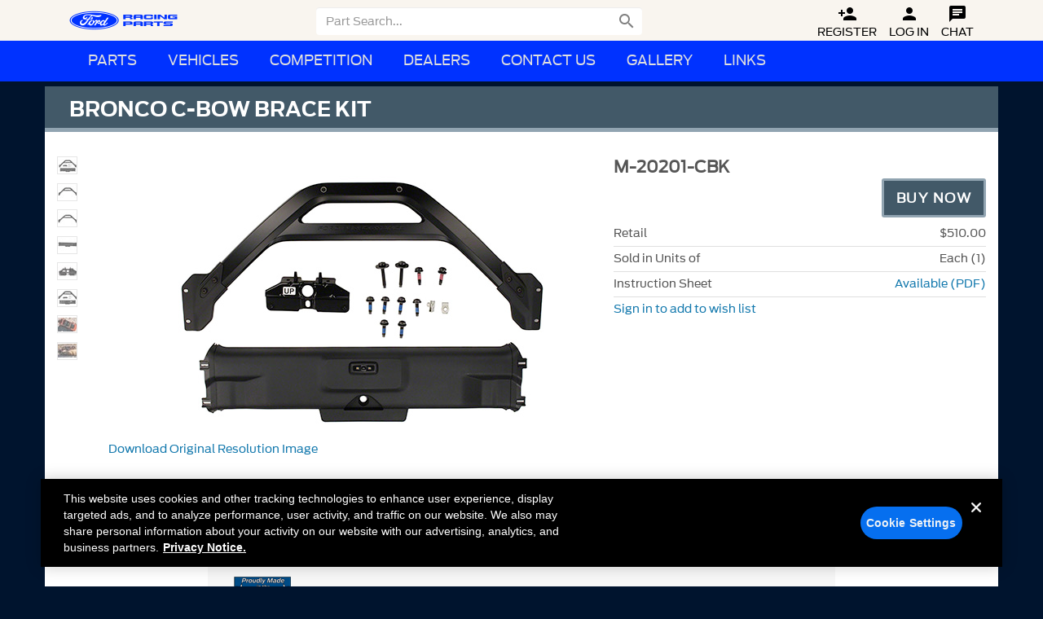

--- FILE ---
content_type: text/html; Charset=UTF-8
request_url: https://performanceparts.ford.com/part/M-20201-CBK
body_size: 17419
content:
<!DOCTYPE html>
<html class="no-js" lang="en">
<head>
	<meta charset="utf-8">
	<meta name="viewport" content="width=device-width, initial-scale=1">

	<!-- Design by Tyler Howard - Matthews Software, Inc. -->
	
		
			<link rel="stylesheet" type="text/css" href="/Layout/css/wireframe.css?cb=44a" />		
				<link rel="stylesheet" type="text/css" href="/parts/include/css/search.css?cb=44a" />
			
			
			<link rel="stylesheet" type="text/css" href="/layout/css/responsive-tables.css?cb=44a" />
			<link rel="stylesheet" type="text/css" href="/layout/css/blueimp-gallery.min.css?cb=44a" />
		
		<link href="https://fonts.googleapis.com/icon?family=Material+Icons" rel="stylesheet">	
	<!-- OneTrust Cookies Consent Notice start -->
	<script src="https://cdn.cookielaw.org/scripttemplates/otSDKStub.js"  type="text/javascript" charset="UTF-8" data-domain-script="474f6f1e-8e77-40c9-97fd-ab58b6e08de0"></script>
	<script type="text/javascript">
	function OptanonWrapper() { }
	</script>
	<!-- OneTrust Cookies Consent Notice end -->	<script type="text/javascript">var SESSION,RFATKN,SESSION_UPDATE;(function(){var _update_={};function findSessionObj(parameter){"use strict";var data={"chatEnv":"prod","distributionChannelId":101,"eo":"none","user":{"valid":false,"accountTypeId":1,"fordPerformanceCustomer":false,"group":{"wd":false,"entry":false,"reg":false},"type":{"retail":true,"lookup":false,"entry":false,"admin":false,"coop":false,"reguser":false,"partial":false,"procalAdmin":false,"contingencyFeed":false,"orderEntry3":false}},"csf310":false,"isauthentic":0,"distributionchannelid":101};if(!parameter){return JSON.parse(JSON.stringify(data))}try{var i,obj=data,split=parameter.split("."),val;for(i=0;i<split.length-1;++i){obj=obj[split[i]]}return obj}catch(e){}}SESSION=function(parameter,default_value){"use strict";var val;try{var obj=findSessionObj(parameter);val=obj[parameter.split(".").pop()];if(val!==undefined){if(typeof val==="object"){val=JSON.parse(JSON.stringify(val))}return val}}catch(e){}return default_value};SESSION_UPDATE=function(parameter,value){"use strict";try{var obj=findSessionObj(parameter);obj[parameter.split(".").pop()]=value}catch(e){}}})();RFATKN=SESSION("securitycode");</script>
	<script src="/Layout/js/vendor/modernizr-2.6.2-respond-1.1.0.min.js?cb=44a"></script>	
	
	<meta http-equiv="X-UA-Compatible" content="IE=edge,chrome=1">
	<meta name="google-site-verification" content="zHHv1cyEQM7XM2czShky1YFwTzafsHF80UD714fRvMg" />
	<meta name="author" content="Ford Performance Parts">
	<meta name="copyright" content="Ford Motor Company and Matthews Software, Inc.">
	<meta name="viewport" content="width=device-width, initial-scale=1">
	
	<meta itemprop="brand" content="Ford Performance" />
	<meta itemprop="logo" content="//performanceparts.ford.com/images/part/tiny/frpp.jpg" />
	
	<meta property="product:brand" content="Ford Performance Parts"/>
	<meta property="product:category" content="Performance Parts"/>
	
	<meta property="og:title" content="BRONCO C-BOW BRACE KIT"/>
	<meta property="og:description" content="BRONCO C-BOW BRACE KIT|Ford Performance Parts"/>
	<meta property="og:url" content="https://performanceparts.ford.com/part/M-20201-CBK"/>
	<meta property="og:image" content="http://performanceparts.ford.com/images/part/tiny/M-20201-CBK.JPG"/>
	
	<link rel="apple-touch-icon" sizes="180x180" href="/apple-touch-icon.png?v=OmypWqRbmg">
	<link rel="icon" type="image/png" sizes="32x32" href="/favicon-32x32.png?v=OmypWqRbmg">
	<link rel="icon" type="image/png" sizes="16x16" href="/favicon-16x16.png?v=OmypWqRbmg">
	<link rel="manifest" href="/site.webmanifest?v=OmypWqRbmg">
	<link rel="mask-icon" href="/safari-pinned-tab.svg?v=OmypWqRbmg" color="#283965">
	<link rel="shortcut icon" href="/favicon.ico?v=OmypWqRbmg">
	<meta name="apple-mobile-web-app-title" content="Ford Performance">
	<meta name="application-name" content="Ford Performance">
	<meta name="msapplication-TileColor" content="#283965">
	<meta name="theme-color" content="#283965">
	<!--[if !IE 7]>
		<style type="text/css">
			#wrap {display:table;height:100%}
		</style>
	<![endif]-->
	<!--[if lte IE 9]>
		<script src="//cdnjs.cloudflare.com/ajax/libs/html5shiv/3.6.2/html5shiv.js?cb=44a"></script>
		<script src="//cdnjs.cloudflare.com/ajax/libs/respond.js/1.3.0/respond.js?cb=44a"></script>
	<![endif]-->
	<script src="/Layout/js/vendor/modernizr-2.6.2-respond-1.1.0.min.js?cb=44a"></script>
	<link rel="apple-touch-icon" sizes="57x57"   href="/images/icons/apple-touch-icon-57x57.png">
	<link rel="apple-touch-icon" sizes="114x114" href="/images/icons/apple-touch-icon-114x114.png">
	<link rel="apple-touch-icon" sizes="72x72"   href="/images/icons/apple-touch-icon-72x72.png">
	<link rel="apple-touch-icon" sizes="144x144" href="/images/icons/apple-touch-icon-144x144.png">
	<link rel="apple-touch-icon" sizes="60x60"   href="/images/icons/apple-touch-icon-60x60.png">
	<link rel="apple-touch-icon" sizes="120x120" href="/images/icons/apple-touch-icon-120x120.png">
	<link rel="apple-touch-icon" sizes="76x76" 	 href="/images/icons/apple-touch-icon-76x76.png">
	<link rel="apple-touch-icon" sizes="152x152" href="/images/icons/apple-touch-icon-152x152.png">
	<link rel="apple-touch-icon-precomposed" href="/images/icons/apple-touch-icon-precomposed.png">
	<link rel="icon" type="image/png" href="/images/icons/images/icons/favicon-196x196.png" sizes="196x196">
	<link rel="icon" type="image/png" href="/images/icons/images/icons/favicon-160x160.png" sizes="160x160">
	<link rel="icon" type="image/png" href="/images/icons/images/icons/favicon-96x96.png" sizes="96x96">
	<link rel="icon" type="image/png" href="/images/icons/images/icons/favicon-32x32.png" sizes="32x32">
	<link rel="icon" type="image/png" href="/images/icons/images/icons/favicon-16x16.png" sizes="16x16">
	<meta name="msapplication-TileColor" content="#2b5797">
	<meta name="msapplication-TileImage" content="/mstile-144x144.png">	
	<script type="text/plain" class="optanon-category-6">
	  (function(i,s,o,g,r,a,m){i['GoogleAnalyticsObject']=r;i[r]=i[r]||function(){
	  (i[r].q=i[r].q||[]).push(arguments)},i[r].l=1*new Date();a=s.createElement(o),
	  m=s.getElementsByTagName(o)[0];a.async=1;a.src=g;m.parentNode.insertBefore(a,m)
	  })(window,document,'script','//www.google-analytics.com/analytics.js','ga');
																					
	  ga('create', 'UA-4171836-1', 'auto');
	  ga('send', 'pageview');
	</script>	
	<style id="antiClickjack">body{display:none !important;}</style>
	<script type="text/javascript">
	   if (self === top) {
	       var antiClickjack = document.getElementById("antiClickjack");
	       antiClickjack.parentNode.removeChild(antiClickjack);
	   } else {
	       top.location = self.location;
	   }
	</script>
	<script type="text/javascript">
		var HIDDEN_QUERY_DATA = JSON.parse('{"pn":"M-20201-CBK"}');
		
		
	</script>
	
	<title>BRONCO C-BOW BRACE KIT| Part Details for M-20201-CBK | Ford Performance Parts</title>	
	
</head>
<body>
	<div id="loginmodal" class="modal fade" role="dialog">
		<div class="modal-dialog">
			<div class="modal-content">
				<div class="modal-header">
					<button type="button" class="close" data-dismiss="modal" aria-label="Close"><span aria-hidden="true">&times;</span></button>
					<h4 class="modal-title">Log In</h4>
				</div>
				<div class="modal-body">						
					<div class="row">
						<form id="login-form" onsubmit="return false;" action="#">
							<div id="loginErrorMsg" class="error-box alert alert-danger" role="alert">
								The user name or password did not match.  Please try again.
							</div>
	
							<div id="changeSuccessMsg" class="alert alert-success" role="alert">
								Your password was successfully changed.
							</div>
							
							<div class="frm-row">
								<div class="input-placeholder">
									<div class="form-group">
										<label class="sr-only" for="loginUserEmail">
											Email Address</label>
										<input class="form-control" type="email" placeholder="Email Address" name="loginUserEmail" id="loginUserEmail" value="" tabindex="0" required />
										<span class="glyphicons user input-icon"></span>
									</div>
								</div>
							</div>
							<div class="frm-row">
								<div class="input-placeholder">
									<div class="form-group">
										<label class="sr-only" for="loginUserPassword">
											Password</label>
										<input class="form-control" placeholder="Password" type="password" autocomplete="off" name="loginUserPassword" id="loginUserPassword" value="" required />
										<span class="glyphicons keys input-icon"></span>
										<div class="link-placeholder">
											<a href="javascript:Wireframe.resetPassword()">Click here if you forgot your password.</a>
										</div>
									</div>
								</div>
							</div>				
							<div class="btnHolder">
								<button type="submit" value="Log In" class="btn btn-primary" style="float: left;" onClick="Wireframe.submitLogin()">
										<span class="bootstrap-dialog-button-icon glyphicon glyphicon-lock"></span>
										&nbsp;Log In
								</button>
							</div>
							
							<div class="btnHolder">
								<button type="button" class="btn btn-default" data-dismiss="modal" onClick="location.href='/register/'">
										<span class="glyphicons user_add"></span>
										Create Account
								</button>
							</div>
						</form>				
						
					</div>			
				</div>
			</div>
		</div>
	</div>
	<div id="signupmodal" class="modal fade" role="dialog">
	<div class="modal-dialog">
		<div class="modal-content">
			<div class="modal-header">
				<button type="button" class="close" data-dismiss="modal" aria-label="Close"><span aria-hidden="true">&times;</span></button>
				<h4 class="modal-title">Sign Up</h4>
			</div>
			<form id="signupEmailForm" data-toggle="validator" onsubmit="return false;" action="#">					
				<div class="modal-body">		
					<div class="row">
							<div class="form-group">
								<label for="inputEmail" class="control-label">Email</label>
								<input type="email" name="emailaddress" class="form-control" data-maxlength="yes" id="inputEmail" placeholder="Email" data-error="That email address is invalid" tabindex="0">
								<div class="help-block with-errors"></div>
							</div>
							<div class="form-group">
								<label for="inputEmailConfirm" class="control-label">Confirm Email</label>
								<input type="email" class="form-control" id="inputEmailConfirm" data-maxlength="yes" data-match="#inputEmail" data-match-error="Addresses do not match" placeholder="Confirm" required>
								<div class="help-block with-errors"></div>
							</div>					
							<div class="form-group">
								<div>Password must be at least 12 characters long and contain the following:
									<ul>
										<li>Uppercase Letter</li>
										<li>Lowercase Letter</li>
										<li>Number</li>
										<li>Special Characters: !@#$%^&*()_+-=~`:";',.\/&lt;&gt;?;[]{}</li>
									</ul>
								</div>
								<div class="form-group">
									<label class="control-label" for="inputPassword">Password</label>
									<input type="password" autocomplete="off" name="password" data-minlength="12" data-legal-password="true" data-maxlength="yes" class="form-control" id="inputPassword" placeholder="Password" required>
									<div class="help-block with-errors"></div>
								</div>
								<div class="form-group">
									<label class="control-label" for="inputPasswordConfirm">Confirm Password</label>
									<input type="password" autocomplete="off" class="form-control" data-maxlength="yes" id="inputPasswordConfirm" data-match="#inputPassword" data-match-error="Password does not match" placeholder="Confirm" required>
									<div class="help-block with-errors"></div>
								</div>
							</div>

					</div>						
				</div>
				<div class="modal-footer">
					<button id="CreateAccountButton" type="submit" data-disable="true" class="btn btn-primary" onClick="Wireframe.createAccountClicked()">Create Account</button>
					<button type="button" class="btn btn-default" data-dismiss="modal" >Cancel</button>
				</div>
			</form>
		</div>
	</div>
</div><div id="resetmodal" class="modal fade" tabindex="-1" role="dialog">
	<div class="modal-dialog">
		<div class="modal-content">
			<form id="password-reset-form" onsubmit="return false;" action="#">
				<div class="modal-header">
					<button type="button" class="close" data-dismiss="modal" aria-label="Close"><span aria-hidden="true">&times;</span></button>
					<h4>Reset Password</h4>
				</div>
				<div class="modal-body">						
					<div class="row">
						<p>
							If you have forgotten your password, enter the Email address you use to log in, then click the reset button. We will send you and Email with a link and instructions.
						</p>
						<p>
							If you do not have a Ford Performance Account and would like to create one, <a href="/register/">Click Here</a>.
						</p>
						<p>
							If you are a Warehouse Distributor and do not have a Ford Performance Account, 
							contact your adminstrator to have them create an account for you.
						</p>
						<div id="error-box" class="alert alert-danger" role="alert">
						</div>
					</div>
					<div class="row">							
						<div class="input-placeholder">
							<div class="form-group">
								<label class="sr-only" for="resetUserEmail">
									Email Address</label>
								<input class="form-control" tabindex="0" type="email" placeholder="Email Address" name="resetUserEmail" id="resetUserEmail" value="" required />
							</div>
						</div>
					</div>
				</div>
				<div class="modal-footer">
					<button type="submit" value="Reset" class="btn btn-primary">
						Reset Password
					</button>
					<button type="button" class="btn btn-default" data-dismiss="modal">Cancel</button>
				</div>
			</form>
		</div>
	</div>
</div>
<div id="resetsuccess" class="modal fade" tabindex="-1" role="dialog">
	<div class="modal-dialog">
		<div class="modal-content">
			<form onsubmit="return false;" action="#">
				<div class="modal-header">
					<button type="button" class="close" data-dismiss="modal" aria-label="Close"><span aria-hidden="true">&times;</span></button>
					<h4>Reset Password</h4>
				</div>
				<div class="modal-body">						
					<div class="row">
						<p>If you have provided a valid email address, a password reset will be sent to you.</p>
						<p>The link will expire in 20 minutes.</p>
					</div>
				</div>
				<div class="modal-footer">
					<button type="button" class="btn btn-default" data-dismiss="modal">Close</button>
				</div>
			</form>
		</div>
	</div>
</div>
<div id="resetfail" class="modal fade" tabindex="-1" role="dialog">
	<div class="modal-dialog">
		<div class="modal-content">
			<form onsubmit="return false;" action="#">
				<div class="modal-header">
					<button type="button" class="close" data-dismiss="modal" aria-label="Close"><span aria-hidden="true">&times;</span></button>
					<h4>Reset Password</h4>
				</div>
				<div class="modal-body">						
					<div class="row">
						<div class="alert alert-danger" role="alert" id="resetfail-message">
							Your password could not be reset.
						</div>					
					</div>
				</div>
				<div class="modal-footer">
					<button type="button" class="btn btn-default" data-dismiss="modal">Close</button>
				</div>
			</form>
		</div>
	</div>
</div>
<div id="weakpasswordmodal" class="modal fade" role="dialog">
	<div class="modal-dialog">
		<div class="modal-content">
			<div class="modal-header">
				<button type="button" class="close" data-dismiss="modal" aria-label="Close"><span aria-hidden="true">&times;</span></button>
				<h4 class="modal-title">Weak Password</h4>
			</div>
			<form id="weakPasswordForm" data-toggle="validator" onsubmit="return false;" action="#">					
				<div class="modal-body">		
					<div class="row">
                            <div><p>You must pick a stronger password.</p>
                                <p>Password must be at least 12 characters long and contain the following:</p>
                                <ul>
                                    <li>Uppercase Letter</li>
                                    <li>Lowercase Letter</li>
                                    <li>Number</li>
                                    <li>Special Characters: !@#$%^&*()_+-=~`:";',.\/&lt;&gt;?;[]{}</li>
                                <ul>
                            </div>
                                                
							<div class="form-group">
								<label for="inputOldPassword" class="control-label">Old Password</label>
                                <input type="password" autocomplete="off" name="password" class="form-control" id="inputOldPassword" required>
								<div class="help-block with-errors"></div>
							</div>
							<div class="form-group">
                                <label for="inputStrongPassword" class="control-label">New Password</label>
								<div class="form-group">
									<input type="password" autocomplete="off" name="newpassword" data-minlength="12" data-legal-password="true" data-maxlength="yes" class="form-control" id="inputStrongPassword" required>
									<div class="help-block with-errors"></div>
                                </div>
                                <label for="inputStrongPassword" class="control-label">Confirm Password</label>
								<div class="form-group">
									<input type="password" autocomplete="off" class="form-control" data-maxlength="yes" id="inputStrongPasswordConfirm" data-match="#inputStrongPassword" data-match-error="Password does not match" required>
									<div class="help-block with-errors"></div>
								</div>
							</div>

					</div>						
				</div>
				<div class="modal-footer">
					<button type="submit" data-disable="true" class="btn btn-primary" onClick="Wireframe.saveStrongPassword()" tabindex="12">Change Password</button>
					<button type="button" class="btn btn-default" data-dismiss="modal" tabindex="24">Cancel</button>
				</div>
			</form>
		</div>
	</div>
</div>
	<nav class="navbar navbar-default navbar-fixed-top">
	<div class="nav-top" >
		<div class="container">
			<div class="navbar-header">
				<button id="hamburger" type="button" class="navbar-toggle collapsed" data-toggle="collapse" data-target="#frpp-nav-2">
					<span class="sr-only">Toggle Menu</span> 
					<span class="icon-bar"></span><span class="icon-bar"></span><span class="icon-bar"></span>
				</button>
				<button id="searchToggle" type="button" class="navbar-toggle" data-toggle="collapse" data-target=".navbar-form">
					<i id="searchToggleIcon" class="material-icons">&#xE8B6;</i>
				</button>
				<a class="navbar-brand" href="/"><img src="/Layout/img/Nav-Logo-FRP.png" width="133" height="44" alt="Ford Performance Logo" /></a>
			<link rel="stylesheet" type="text/css" href="/layout/css/topNav.css" />
			<link rel="stylesheet" href="https://fonts.googleapis.com/icon?family=Material+Icons" />
				<div class="" id="frpp-nav-1">
					<ul class="nav navbar-nav">
	
					<li>
						<form id="search-form" class="collapse collapsed navbar-form navbar-left" role="search" action="#" onSubmit="return false">
							<div id="searchlabel" style="width:0;height:0;visibility:hidden">Search:</div>
							<input type="search" class="form-control frppSearch" placeholder="Part Search..." id="frppSearch" tabindex="-1" aria-labelledby="searchlabel">
	
							<button alt="Part Search" onClick="javascript:Wireframe.searchParts();" title="Click to Search" class="searchButton" id="searchIcon">
								<i class="material-icons hidden-xs">
									&#xE8B6;
								</i>
									<span id="mobileGO" class="visible-xs">GO</span>
								<i class="material-icons visible-xs">
									&#xE5CC;
								</i>
							</button>
						</form>
					</li>
				
						<li class="hidden-xs topNavIcon" style="zbackground-color:#000;padding:0 0 1px 15px;margin-top:-2px"><a href="/register/" title="Register" class="aTagPaddingFix" style="opacity:1"><i class="material-icons">&#xE7FE;</i><br>Register</a></li>
						<li class="hidden-xs topNavIcon" style="zbackground-color:#000;margin-top:-2px;padding-bottom:1px"><a href="javascript:Wireframe.login()" title="Log In" class="aTagPaddingFix" style="opacity:1"><i class="material-icons">&#xE7FD;</i><br>Log In</a></li>
				
	
				<li id="chatIcon" class="hidden-xs topNavIcon" style="zbackground-color:#000;margin-top:-2px;padding-bottom:1px;visibility: hidden;">
					<a href="javascript:Wireframe.Chat(true)" data-noexit="true" title="Chat" class="aTagPaddingFix" style="opacity:1">
						<i class="material-icons">&#xE0B7;</i>
					<br>Chat</a>
				</li>
					</ul>
			   </div>
			</div>
		</div>
	</div>	<div class="nav-bottom">
		<div class="container">
			<div class="collapse collpased navbar-collapse" id="frpp-nav-2">
				<ul class="nav navbar-nav">					
				<li class="dropdown hidden-sm hidden-md hidden-lg"><a href="#" class="dropdown-toggle" data-toggle="dropdown"><i class="halflings white circle-arrow-down"></i>Parts</a><ul class="dropdown-menu"><li><a href="/engines/"><span class="glyphicons compressed navIcons" ></span>Crate Engines</a></li><li><a href="/performance-wheels/"><span class="glyphicons coins navIcons" ></span>Wheels</a></li><li><a href="/performance-packs/"><span class="glyphicons cargo navIcons" ></span>Packs</a></li><li><a href="/download/PDFS/2020FPPcatalog.pdf"><span class="glyphicons book navIcons" ></span>Parts Catalog</a></li></ul></li><style>.cat-title.cat_sprites_sm.sprite-cats-wheels:hover{background-color:#1278ad;color:white !important;background-blend-mode:screen;}</style><li id="partCats" class="hidden-xs dropdown"><a href="#" class="dropdown-toggle" data-toggle="dropdown"><i class="halflings white circle-arrow-down"></i>Parts</a><ul class="dropdown-menu"><li><div id="category-container"><div class="cat-column col-md-3 col-sm-4"><div class="cat-title cat_sprites_sm sprite-cats-engine">Engine</div><ul><li><a href="/engines/">Crate Engines</a></li><li><a href="/category/71/Air-Cleaner">Air Cleaner </a></li><li><a href="/category/89/Bearings-Crank-Rod-Cam">Bearings Crank/Rod/Cam </a></li><li><a href="/category/39/Cam-Tappets-Pushrods">Cam/Tappets/Pushrods </a></li><li><a href="/category/56/Complete-Engines">Complete Engines </a></li><li><a href="/category/45/Cooling">Cooling </a></li><li><a href="/category/44/Crankshafts">Crankshafts </a></li><li><a href="/category/43/Cylinder-Heads">Cylinder Heads </a></li><li><a href="/category/40/Dress-Up-Kits">Dress-Up Kits </a></li><li><a href="/category/38/Engine-Blocks">Engine Blocks </a></li><li><a href="/category/54/Exhaust-Related">Exhaust Related </a></li><li><a href="/category/49/Fasteners">Fasteners </a></li><li><a href="/category/41/Flywheels">Flywheels </a></li><li><a href="/category/92/Fuel-Delivery">Fuel Delivery </a></li><li><a href="/category/42/Gaskets">Gaskets </a></li><li><a href="/category/46/Intake-Related">Intake Related </a></li><li><a href="/category/47/Oil-Pumps-Pans">Oil Pumps/Pans </a></li><li><a href="/category/53/Overhaul-Kits">Overhaul Kits </a></li><li><a href="/category/48/Pistons-Rings-Rods">Pistons / Rings / Rods </a></li><li><a href="/category/93/Plumbing">Plumbing </a></li><li><a href="/category/95/Power-Packs">Power Packs </a></li><li><a href="/category/55/Short-Blocks">Short Blocks </a></li><li><a href="/category/50/Superchargers">Superchargers </a></li><li><a href="/category/90/Timing-Covers">Timing Covers </a></li><li><a href="/category/91/Timing-Drive-Related">Timing Drive Related </a></li><li><a href="/category/72/Valve-Covers">Valve Covers </a></li><li><a href="/category/52/Valves-Springs">Valves / Springs </a></li></ul></div><div class="cat-column col-md-3 col-sm-4"><!--<div class="cat-title "><span class="glyphicons book categoryGlyphIcon" ></span><span class="glyphCatTitle">Parts Catalog</span></div><ul><li><a href="/download/PDFS/2020FPPcatalog.pdf" target="_blank">Parts Catalog</a></li></ul>--><div class="cat-title cat_sprites_sm sprite-cats-appearance">Appearance</div><ul><li><a href="/category/1/Bedliners">Bedliners </a></li><li><a href="/category/2/Car-Covers">Car Covers </a></li><li><a href="/category/3/Decals-Graphics">Decals/Graphics </a></li><li><a href="/category/4/Flares">Flares </a></li><li><a href="/category/100/Floor-Mats">Floor Mats </a></li><li><a href="/category/8/License-Plate-Frames">License Plate Frames </a></li><li><a href="/category/10/Posters-Banners">Posters/Banners </a></li><li><a href="/category/6/Rear-Hitch">Rear Hitch </a></li><li><a href="/category/11/Steering-Wheels">Steering Wheels </a></li><li><a href="/category/14/Sun-Shields">Sun Shields </a></li><li><a href="/category/13/Trim">Trim </a></li><li><a href="/category/82/Seats">Seats </a></li></ul><div class="cat-title cat_sprites_sm sprite-cats-body">Body</div><ul><li><a href="/category/111/Bumpers-Fenders-Doors-Roof">Bumpers, Fenders, Doors &amp; Roof </a></li><li><a href="/category/112/Covers-Deflectors-Protectors">Covers, Deflectors &amp; Protectors </a></li><li><a href="/category/17/Functional">Functional </a></li><li><a href="/category/19/Panels">Panels </a></li><li><a href="/category/105/Rails-Steps-Bars-Racks">Rails/Steps/Bars/Racks </a></li><li><a href="/category/113/Scoops-Louvers-Grilles">Scoops, Louvers &amp; Grilles </a></li><li><a href="/category/110/Sill-Plates">Sill Plates </a></li><li><a href="/category/109/Spoilers-Body-Kits">Spoilers/Body Kits </a></li><li><a href="/category/108/Towing-Recovery">Towing/Recovery </a></li></ul><a href="/performance-wheels/"><div class="cat-title cat_sprites_sm sprite-cats-wheels">Wheels</div></a></div><div class="cat-column col-md-3 col-sm-4"><div class="cat-title cat_sprites_sm sprite-cats-driveline">Driveline</div><ul><li><a href="/category/26/Automatic-Transmission">Automatic Transmission </a></li><li><a href="/category/35/Axle-Components">Axle Components </a></li><li><a href="/category/34/Axle-Shafts">Axle Shafts </a></li><li><a href="/category/27/Clutch-Related">Clutch Related </a></li><li><a href="/category/36/Complete-Axle-Assy">Complete Axle Assy </a></li><li><a href="/category/28/Differentials">Differentials </a></li><li><a href="/category/29/Drive-Shafts">Drive Shafts </a></li><li><a href="/category/30/Manual-Trans">Manual Trans </a></li><li><a href="/category/31/Ring-Pinion">Ring &amp; Pinion </a></li><li><a href="/category/32/Shifters">Shifters </a></li></ul><div class="cat-title cat_sprites_sm sprite-cats-electrical">Electrical</div><ul><li><a href="/category/37/Air-Metering">Air Metering </a></li><li><a href="/category/63/Analyzers-Calibrators">Analyzers / Calibrators </a></li><li><a href="/category/104/Auxiliary-Lights">Auxiliary Lights </a></li><li><a href="/category/61/Driving-Lights">Driving Lights </a></li><li><a href="/category/51/Fuel-Metering">Fuel Metering </a></li><li><a href="/category/59/Gauges">Gauges </a></li><li><a href="/category/60/Ignition-Related">Ignition Related </a></li><li><a href="/category/64/Microprocessors">Microprocessors </a></li><li><a href="/category/77/Starters">Starters </a></li><li><a href="/category/76/Wiring">Wiring </a></li></ul></div><div class="cat-column col-md-3 col-sm-4"><div class="cat-title cat_sprites_sm sprite-cats-chassis">Chassis</div><ul><li><a href="/category/20/Brake-Kits-Components">Brake Kits / Components </a></li><li><a href="/category/21/Control-Arms-Stabilizers">Control Arms / Stabilizers </a></li><li><a href="/category/94/Handling-Packs">Handling Packs </a></li><li><a href="/category/24/Shocks-Adj-Suspension">Shocks / Adj Suspension </a></li><li><a href="/category/22/Springs">Springs </a></li><li><a href="/category/23/Steering-Systems">Steering Systems </a></li><li><a href="/category/103/Wheel-Covers-Center-Caps">Wheel Covers/Center Caps </a></li><li><a href="/category/101/Wheel-Locks-Lug-Nuts">Wheel Locks / Lug Nuts </a></li><li><a href="/category/25/Wheels">Wheels </a></li></ul><div class="cat-title cat_sprites_sm sprite-cats-tools">Tools</div><ul><li><a href="/category/67/Fender-Covers">Fender Covers </a></li><li><a href="/category/68/Tools">Tools </a></li></ul><div class="cat-title cat_sprites_sm sprite-cats-packs">Packs</div><ul><li><a href="/performance-packs/">All Packs</a></li><li><a href="/category/95/PowerPacks">Power Packs</a></li><li><a href="/category/94/HandlingPacks">Handling Packs</a></li><li><a href="/superchargers/">Superchargers</a></li><li><a href="/procal/">ProCal</a></li></ul><div class="cat-title cat_sprites_sm sprite-cats-new">New Parts</div><ul><li><a target="_self" href="/new/30/30%20Days%20New">30 days new</a></li><li><a target="_self" href="/new/90/3%20Months%20New">3 months new</a></li><li><a target="_self" href="/new/180/6%20Months%20New">6 months new</a></li><li><a target="_self" href="/new/365/12%20Months%20New">12 Months new</a></li></ul></div><!--<div class="cat-column col-md-3 col-sm-4"><div class="cat-title cat_sprites_sm sprite-cats-vehicle">Vehicle</div><ul>cat_vehicle </ul></div><div class="cat-column col-md-3 col-sm-4"><a href="/performance-wheels/"><div class="cat-title cat_sprites_sm sprite-cats-wheels">Wheels</div></a><ul><li><a href="/performance-wheels/">Wheels</a></li></ul></div><div class="cat-column col-md-3 col-sm-4"><div class="cat-title cat_sprites_sm sprite-cats-packs">Packs</div><ul><li><a href="/performance-packs/">All Packs</a></li><li><a href="/category/95/PowerPacks">Power Packs</a></li><li><a href="/category/94/HandlingPacks">Handling Packs</a></li><li><a href="/superchargers/">Superchargers</a></li><li><a href="/procal/">ProCal</a></li></ul></div><div class="cat-column col-md-3 col-sm-4"><div class="cat-title cat_sprites_sm sprite-cats-new">New Parts</div><ul><li><a target="_self" href="/new/30/30%20Days%20New">30 days new</a></li><li><a target="_self" href="/new/90/3%20Months%20New">3 months new</a></li><li><a target="_self" href="/new/180/6%20Months%20New">6 months new</a></li><li><a target="_self" href="/new/365/12%20Months%20New">12 Months new</a></li></ul></div>--></div></li></ul></li>			
					<li class="frpp-nav-divider hidden"></li>
					<li><a href="#" class="dropdown-toggle" data-toggle="dropdown"><i class="halflings white circle-arrow-down"></i>Vehicles</a>
						<ul class="dropdown-menu">
							<li>
								<a href="/vehicle/Bronco">Bronco </a>
								
							</li>
							<li>
								<a href="/vehicle/Bronco__Raptor">Bronco Raptor</a>
								
							</li>
							<li>
								<a href="/vehicle/Bronco_Sport">Bronco Sport </a>
								
							</li>
							<li>
								<a href="/vehicle/Explorer">Explorer </a>
								
							</li>
							<li>
								<a href="/vehicle/F-150">F-150 </a>
								
							</li>
							<li>
								<a href="/vehicle/F-150__Raptor">F-150 Raptor</a>
								
							</li>
							<li>
								<a href="/vehicle/F-250_Super_Duty">F-250 Super Duty </a>
								
							</li>
							<li>
								<a href="/vehicle/F-350_Super_Duty">F-350 Super Duty </a>
								
							</li>
							<li>
								<a href="/vehicle/F-450_Super_Duty">F-450 Super Duty </a>
								
							</li>
							<li>
								<a href="/vehicle/F-550_Super_Duty">F-550 Super Duty </a>
								
							</li>
							<li>
								<a href="/vehicle/Focus">Focus </a>
								
							</li>
							<li>
								<a href="/vehicle/Mach-E">Mach-E </a>
								
							</li>
							<li>
								<a href="/vehicle/Maverick">Maverick </a>
								
							</li>
							<li>
								<a href="/vehicle/Mustang">Mustang </a>
								
							</li>
							<li>
								<a href="/vehicle/Ranger">Ranger </a>
								
							</li>
							<li>
								<a href="/vehicle/Ranger__Raptor">Ranger Raptor</a>
								
							</li>
							<li>
								<a href="/vehicle/Transit">Transit </a>
								
							</li>
							<li>
								
								<a href="/special-vehicle/Competition">Competition </a>
							</li>
							<li>
								
								<a href="/special-vehicle/Hot_Rod">Hot Rod </a>
							</li>
						</ul>
					</li>
					
					<li class="frpp-nav-divider hidden"></li>
					<li><a href="#" class="dropdown-toggle" data-toggle="dropdown"><i class="halflings white circle-arrow-down"></i>Competition</a>
						<ul class="dropdown-menu">
							<li><a href="/special-vehicle/Competition"><span class="glyphicons car navIcons" ></span>Competition Parts</a></li>
							<li><a href="/competition-vehicles/"><span class="glyphicons car navIcons" ></span>Competition Vehicles</a></li>
							<li><a href="/FP350S/"><span class="glyphicons car navIcons" ></span>FP350S</a></li>
							<li><a href="/cobra-jet/"><span class="glyphicons car navIcons" ></span>Cobra Jet</a></li>
							<li><a href="/gt4/"><span class="glyphicons car navIcons" ></span>Mustang GT4</a></li>
							<li><a href="/boss-302/"><span class="glyphicons car navIcons" ></span>BOSS 302</a></li>
							<li><a href="/circle-track/"><span class="glyphicons roundabout navIcons" ></span>Circle Track</a></li>
							<li><a href="/contingency/"><span class="glyphicons usd navIcons" ></span>Contingency Program</a></li>
						</ul>
					</li>
				
					<li class="frpp-nav-divider hidden"></li>
					<li><a href="#" class="dropdown-toggle" data-toggle="dropdown"><i class="halflings white circle-arrow-down"></i>Dealers</a>
						<ul class="dropdown-menu">
							<li><a href="/wheretobuy/directory"><span class="glyphicons list navIcons" ></span>Dealer Directory</a></li>
							<!--<li><a href="/wheretobuy/"><span class="glyphicons globe navIcons" ></span>Dealer Map</a></li>-->
							<li><a href="https://fordperformanceparts.de/"><span class="glyphicons euro navIcons" ></span>European Link</a></li>				
						</ul>
					</li>
				
					<li class="frpp-nav-divider hidden"></li>
					<li><a href="#" class="dropdown-toggle" data-toggle="dropdown"><i class="halflings white circle-arrow-down"></i>Contact Us</a>
						<ul class="dropdown-menu">
							<li><a href="/contact-us/"><span class="glyphicons chat navIcons" ></span>Contact Us</a></li>
							<li><a href="/download"><span class="glyphicons download navIcons" ></span>Downloads</a></li>
						</ul>
					</li>
	
					<li class="dropdown hidden-sm hidden-md hidden-lg">
						<a href="#" class="dropdown-toggle" data-toggle="dropdown"><i class="halflings white circle-arrow-down"></i>Ford Racing Social</a>
						<ul class="dropdown-menu">
							   <li><a href="https://www.facebook.com/fordracing" target="_blank" ><span class="social facebook socialIconsSmall"></span>Facebook Page</a></li>
							<li><a href="https://x.com/FordRacing" target="_blank" ><span class="social twitter socialIconsSmall"></span>X Feed</a></li>
							<li><a href="https://www.youtube.com/@FordRacing" target="_blank" ><span class="social youtube socialIconsSmall"></span>YouTube Channel</a></li>
							<li><a href="https://www.instagram.com/fordracing/" target="_blank" ><span class="social instagram socialIconsSmall"></span>Instagram</a></li>
						</ul>
					</li>
					
	
				
				<li class="frpp-nav-divider hidden"></li>
				
				<li>
					<a href="/gallery/"><i class="halflings white circle-arrow-down"></i>Gallery</a>
				</li>
				
				<li class="frpp-nav-divider hidden"></li>
				
				<li>
					<a href="#" class="dropdown-toggle" data-toggle="dropdown"><i class="halflings white circle-arrow-down"></i>Links</a>
					<ul class="dropdown-menu">
						<li><a target="_blank" href="http://www.ford.com/">Ford.com</a></li>
						<li><a target="_blank" href="http://performance.ford.com/">Performance.Ford.com</a></li>
						<li><a target="_blank" href="https://merchandise.ford.com/collections/performance">Merchandise Store</a></li>
						<li><a target="_blank" href="http://www.fordparts.com/">Ford Parts</a></li>
						<li><a target="_blank" href="http://www.fordshowparts.com">Ford Show Parts</a></li>
	
						<li><a target="_blank" href="http://accessories.ford.com/">Ford Accessories</a></li>
					</ul>
				</li>
				
							
							
				
				
					<li class="visible-xs mobileLogin"><a href="/register/" title="Register"><i class="material-icons mobileLoginIcon">&#xE7FE;</i><span class="mobileLoginText">Register</span></a></li>
					<li class="visible-xs mobileLogin"><a href="javascript:Wireframe.login()" title="Log In"><i class="material-icons mobileLoginIcon">&#xE7FD;</i><span class="mobileLoginText">Log In</span></a></li>
	
					<li class="visible-xs mobileLogin"><a href="javascript:Wireframe.Chat(true)" title="Chat"><i class="material-icons mobileLoginIcon">&#xE0B7;</i><span class="mobileLoginText">Chat</span></a></li>			
				</ul>
			</div>
		</div>
	</div>	</nav>

	<div id="wrap">
		<div id="page">
			<div class="container main-page">
				<main role="main">
						<div id="fb-root">
						</div>
						<script>
							(function (d, s, id) {
								var js, fjs = d.getElementsByTagName(s)[0];
								if (d.getElementById(id)) return;
								js = d.createElement(s); js.id = id;
								js.src = "//connect.facebook.net/en_US/sdk.js#xfbml=1&appId=44789073819&version=v2.0";
								fjs.parentNode.insertBefore(js, fjs);
							} (document, 'script', 'facebook-jssdk'));
						</script>
					
						<script type="text/javascript">
		var WISH_LIST_DATA = {"part_instructionsheetfilename":"IS_M-20201-CBK_112922.PDF","part_haswarranty":1,"part_imagefilename":"M-20201-CBK.JPG","part_partdescription":"BRONCO C-BOW BRACE KIT","part_partnumber":"M-20201-CBK","part_keyfield":30996}
	</script>
	<div class="partDetailsTemplate "
		data-partnumber="M-20201-CBK"
		data-prtkey="30996">
	
		<div class="row">
			<h1 class="blueSlate font-ford-bold">
				BRONCO C-BOW BRACE KIT
			</h1>
		</div>
	
		<div class="row part-header-row" data-partnumber="M-20201-CBK" data-partkeyfield="30996">
				<a href="https://www.ford.com/product/bronco-cbow-brace-kit-p2902708535" alt="Click to buy M-20201-CBK" data-noexit="true" class="visible-xs"><button class="part-buy">Buy Now</button></a>
		<div class="col-xs-1">
			<div class="multi-img-col">
				<div class="micro-part-img" data-imgname="M-20201-CBK.JPG">
					<img src="/images/part/micro/M-20201-CBK.JPG" alt="BRONCO C-BOW BRACE KIT" />
				</div>
				<div class="micro-part-img" data-imgname="M-20201-CBK_V1.JPG">
					<img src="/images/part/micro/M-20201-CBK_V1.JPG" alt="BRONCO C-BOW BRACE KIT" />
				</div>
				<div class="micro-part-img" data-imgname="M-20201-CBK_V2.JPG">
					<img src="/images/part/micro/M-20201-CBK_V2.JPG" alt="BRONCO C-BOW BRACE KIT" />
				</div>
				<div class="micro-part-img" data-imgname="M-20201-CBK_V3.JPG">
					<img src="/images/part/micro/M-20201-CBK_V3.JPG" alt="BRONCO C-BOW BRACE KIT" />
				</div>
				<div class="micro-part-img" data-imgname="M-20201-CBK_V4.JPG">
					<img src="/images/part/micro/M-20201-CBK_V4.JPG" alt="BRONCO C-BOW BRACE KIT" />
				</div>
				<div class="micro-part-img" data-imgname="M-20201-CBK_V6.JPG">
					<img src="/images/part/micro/M-20201-CBK_V6.JPG" alt="BRONCO C-BOW BRACE KIT" />
				</div>
				<div class="micro-part-img" data-imgname="M-20201-CBBK_V9.JPG">
					<img src="/images/part/micro/M-20201-CBBK_V9.JPG" alt="BRONCO C-BOW BRACE KIT" />
				</div>
				<div class="micro-part-img" data-imgname="M-20201-CBBK_V8.JPG">
					<img src="/images/part/micro/M-20201-CBBK_V8.JPG" alt="BRONCO C-BOW BRACE KIT" />
				</div>
			</div>
		</div>
		<div class="col-xs-10 col-sm-6 col-md-6 col-lg-6">		
			<div class="img-container mainPartDetailsImg" data-imgname="M-20201-CBK.JPG">
				<img src="/images/part/full/M-20201-CBK.JPG" alt="BRONCO C-BOW BRACE KIT">
			</div>
			<div class="blueimp-gallery blueimp-gallery-controls">
				<div class="slides">
				</div>
			</div>
			<div id="orig-res-link" style="margin: 0 0 15px -35px; position: relative; z-index: 1;"></div>
		</div>
		<div class="col-xs-12 col-sm-5 col-md-5 col-lg-5">
			<div class="prt-no">
				M-20201-CBK
			</div>
					<a href="https://www.ford.com/product/bronco-cbow-brace-kit-p2902708535" alt="Click to buy M-20201-CBK" data-noexit="true" class="hidden-xs"><button class="part-buy pull-right">Buy Now</button></a>
					<div class="clearfix hidden-xs"></div>
			<!-- *********************************** -->
			<!-- 			PRICING					 -->
			<!-- *********************************** -->
			<style>.price-line { color: #545454 !important; }</style>
			<div class="prt-price-tbl">
						<div class="price-line ">
							<div class="col-a">							
									Retail
							</div>
							<div class="col-b">						
								$510.00
							</div>
						</div>
					<div class="price-line">
						<div class="col-a">
							Sold in Units of
						</div>
						<div class="col-b">
							Each (1)
						</div>
					</div>					
	
				<div class="price-line">
					<div class="col-a">
						Instruction Sheet
					</div>
					<div class="col-b">
							<a
								target="_blank"
								href="../download/instructionsheets/IS_M-20201-CBK_112922.PDF">
									Available (PDF)
							</a>
					</div>
				</div>
				<div class="wishlist-line instruction-line">
					<a href="javascript:void(0)" onclick="Wireframe.addToWishList();" data-toggle="tooltip" class="bootstrapToolTip addToWishListLink" data-original-title="Add to Your Wish List" style="color:#1278ad;">
							Sign in to add to wish list
					</a>
				</div>
			</div>
			<div class="inWishListAlert">
				<div class="alert alert-info" role="alert">
					This part is in your <a class="alert-link" href='/account/#wishlist'>Wish List</a>			
				</div>		
			</div>
			<div class="addedToWishListAlert">
				<div class="alert alert-info" role="alert">
					This part has been added to your <a class="alert-link" href="/account#wishlist">Wish List</a>
				</div>
			</div>		
	
			
	
			
			
			
			
		</div>
	</div>
		<div class="row new-tabs tabs">	
			  <!-- Nav tabs -->
			  <style>.active > a { color: #323232 !important; }</style>
			  <ul class="nav nav-tabs" role="tablist" style="background-color:#323232">
				<li role="presentation" class="active"><a href="#detailTabOverview" role="tab" data-toggle="tab">OVERVIEW</a></li>
				<li role="presentation"               ><a href="#detailTabSimilar" role="tab" data-toggle="tab">SIMILAR PARTS</a></li>
			  </ul>
	
			  <!-- Tab panes -->
			  <div class="tab-content">
				<div role="tabpanel" class="tab-pane active" id="detailTabOverview">
					<div class="row partDetails" >
					<div class="col-xs-12 col-sm-12 col-md-10 col-lg-8 col-md-offset-1 col-lg-offset-2">
						<div class="tab-content details-tab pd-group-1">
							<div class="catalog-text rounded-corner">							
								<div class="madeIn">
									<img class="usa" src="../images/part/MADE-IN-USA.png" title="Proudly Made in the USA" alt="Proudly Made in the USA">
									
								</div>				
								<div class="tech-notes">
									<ul>
	<li>
		Fits: 2022-2024 Bronco
	</li>
	<li>
		Kit includes C-Bow Brace&nbsp;
	</li>
	<li>
		The cast ends are attached to the angled roll bar supports in the back of the Bronco&nbsp;
	</li>
	<li>
		Increases rigidity to the frame in the rear&nbsp;
	</li>
	<li>
		Adds aggressive off-roading appearance to the vehicle&nbsp;
	</li>
	<li>
		*<b>Fits 4 Door Model Only</b>
	</li>
</ul>

								</div>
								<div style="clear: both;">
								</div>
							</div>
							<div class="shippingDeets">		
								
								<div class="spec-row">
									<div>
										Part Type</div>
									<div>
										Body: Functional
									</div>
								</div>
								<div class="spec-row">
									<div>
										Instruction Sheet</div>
									<div id="partISheet">
										<a target="_blank" href="/download/instructionsheets/IS_M-20201-CBK_112922.PDF">
											Available (PDF)
										</a>
									</div>
								</div>
								<div class="spec-row">
									<div>
										Warranty Availability
									</div>
										<div>
											<a href='/warranty/'><span class='glyphicons check'></span>Available</a>
										</div>
								</div>
								<div class="spec-row">
									<div>Package Dimensions</div>
									<div>17&quot; x 22&quot; x 44&quot;</div>
								</div>
								<div class="spec-row">
									<div>Package Weight</div>
									<div>17 lb(s)</div>
								</div>
								<div class="spec-row">
									<div>UPC Code</div>
									<div>756122018217</div>
								</div>
								<div class="spec-row">
									<div>Country of Origin</div>
									<div>United States</div>
								</div>
							</div>
						</div>			
					</div>
				</div>				
			</div>
				<div role="tabpanel" class="tab-pane" id="detailTabSimilar">
					<div class="row">
						<div class="col-xs-12 col-sm-12 col-md-10 col-lg-8 col-md-offset-1 col-lg-offset-2">
							<div class="tab-content similar-tab pd-group-2">
								<div class="results">
									<div class="grid-sm results-container">
	<div class="row">
			<div 
				class="part"
				style="display: none;"
				data-prtkey="32169"
				data-sortbyview="2937"
				data-sortbyvol="6"
				data-retailprice="320"
				data-prtNew="0"	
				data-adddate=""
				data-categorydescription="Functional"
				data-groupdescription="Body">
				
			 
				<div class="col-xs-12 col-sm-4 search-item">
					<div class="part-shell" >
						<a class="part-link" href="/part/M-16600-S65D">
							<div class="part-img">
								<div class="img-container">
									<img src="/images/part/250x250/frpp.jpg" data-src="/images/part/250x250/M-16600-S65D.JPG" alt="MUSTANG SPOILER DELETE KIT"/>
								</div>
							</div>
							<div class="srch-row-right">
								<div class="title font-ford-bold">MUSTANG SPOILER DELETE KIT</div>
								<div class="part-number">M-16600-S65D</div>
								
								<div class="price" style="color:#425968">
															
											MSRP $320.00
										
								</div>
							</div>					
						</a>
						<div class="part-tools hidden-xs">
							<a data-toggle="tooltip" data-placement="top" title="Preview" class="bootstrapToolTip" data-part-preview="32169">
								<span class="glyphicons zoom_in"></span>
							</a>
							
										
						</div>
					</div>
				</div>
			</div>			<div 
				class="part"
				style="display: none;"
				data-prtkey="29048"
				data-sortbyview="21132"
				data-sortbyvol="1"
				data-retailprice="715"
				data-prtNew="0"	
				data-adddate=""
				data-categorydescription="Functional"
				data-groupdescription="Body">
				
			 
				<div class="col-xs-12 col-sm-4 search-item">
					<div class="part-shell" >
						<a class="part-link" href="/part/M-16826-FP350S">
							<div class="part-img">
								<div class="img-container">
									<img src="/images/part/250x250/frpp.jpg" data-src="/images/part/250x250/frpp.jpg" alt="FP350S HOOD VENT KIT"/>
								</div>
							</div>
							<div class="srch-row-right">
								<div class="title font-ford-bold">FP350S HOOD VENT KIT</div>
								<div class="part-number">M-16826-FP350S</div>
								
								<div class="price" style="color:#425968">
															
											MSRP $715.00
										
								</div>
							</div>					
						</a>
						<div class="part-tools hidden-xs">
							<a data-toggle="tooltip" data-placement="top" title="Preview" class="bootstrapToolTip" data-part-preview="29048">
								<span class="glyphicons zoom_in"></span>
							</a>
							
										
						</div>
					</div>
				</div>
			</div>			<div 
				class="part"
				style="display: none;"
				data-prtkey="25972"
				data-sortbyview="52554"
				data-sortbyvol="98"
				data-retailprice="105"
				data-prtNew="0"	
				data-adddate=""
				data-categorydescription="Functional"
				data-groupdescription="Body">
				
			 
				<div class="col-xs-12 col-sm-4 search-item">
					<div class="part-shell" >
						<a class="part-link" href="/part/M-16826-M">
							<div class="part-img">
								<div class="img-container">
									<img src="/images/part/250x250/frpp.jpg" data-src="/images/part/250x250/M-16826-M_V1.JPG" alt="2005-2014 MUSTANG HOOD LIFT KIT W/ LASER ENGRAVED FORD PERFORMANCE LOGO"/>
								</div>
							</div>
							<div class="srch-row-right">
								<div class="title font-ford-bold">2005-2014 MUSTANG HOOD LIFT KIT W/ LASER ENGRAVED FORD PERFORMANCE LOGO</div>
								<div class="part-number">M-16826-M</div>
								
								<div class="price" style="color:#425968">
															
											MSRP $105.00
										
								</div>
							</div>					
						</a>
						<div class="part-tools hidden-xs">
							<a data-toggle="tooltip" data-placement="top" title="Preview" class="bootstrapToolTip" data-part-preview="25972">
								<span class="glyphicons zoom_in"></span>
							</a>
							
										
						</div>
					</div>
				</div>
			</div>			<div 
				class="part"
				style="display: none;"
				data-prtkey="25911"
				data-sortbyview="119941"
				data-sortbyvol="142"
				data-retailprice="120"
				data-prtNew="0"	
				data-adddate=""
				data-categorydescription="Functional"
				data-groupdescription="Body">
				
			 
				<div class="col-xs-12 col-sm-4 search-item">
					<div class="part-shell" >
						<a class="part-link" href="/part/M-16826-MA">
							<div class="part-img">
								<div class="img-container">
									<img src="/images/part/250x250/frpp.jpg" data-src="/images/part/250x250/M-16826-MA.JPG" alt="2015-2023 MUSTANG HOOD LIFT KIT W/ LASER ENGRAVED FORD PERFORMANCE LOGO"/>
								</div>
							</div>
							<div class="srch-row-right">
								<div class="title font-ford-bold">2015-2023 MUSTANG HOOD LIFT KIT W/ LASER ENGRAVED FORD PERFORMANCE LOGO</div>
								<div class="part-number">M-16826-MA</div>
								
								<div class="price" style="color:#425968">
															
											MSRP $120.00
										
								</div>
							</div>					
						</a>
						<div class="part-tools hidden-xs">
							<a data-toggle="tooltip" data-placement="top" title="Preview" class="bootstrapToolTip" data-part-preview="25911">
								<span class="glyphicons zoom_in"></span>
							</a>
							
										
						</div>
					</div>
				</div>
			</div>			<div 
				class="part"
				style="display: none;"
				data-prtkey="30823"
				data-sortbyview="22407"
				data-sortbyvol="7"
				data-retailprice="1040"
				data-prtNew="0"	
				data-adddate=""
				data-categorydescription="Functional"
				data-groupdescription="Body">
				
			 
				<div class="col-xs-12 col-sm-4 search-item">
					<div class="part-shell" >
						<a class="part-link" href="/part/M-20201-CBBK">
							<div class="part-img">
								<div class="img-container">
									<img src="/images/part/250x250/frpp.jpg" data-src="/images/part/250x250/M-20201-CBBK.JPG" alt="2022-2024 BRONCO B &amp; C BOW BRACE KIT"/>
								</div>
							</div>
							<div class="srch-row-right">
								<div class="title font-ford-bold">2022-2024 BRONCO B & C BOW BRACE KIT</div>
								<div class="part-number">M-20201-CBBK</div>
								
								<div class="price" style="color:#425968">
															
											MSRP $1,040.00
										
								</div>
							</div>					
						</a>
						<div class="part-tools hidden-xs">
							<a data-toggle="tooltip" data-placement="top" title="Preview" class="bootstrapToolTip" data-part-preview="30823">
								<span class="glyphicons zoom_in"></span>
							</a>
							
										
						</div>
					</div>
				</div>
			</div>			<div 
				class="part"
				style="display: none;"
				data-prtkey="25987"
				data-sortbyview="77937"
				data-sortbyvol="7"
				data-retailprice="450"
				data-prtNew="0"	
				data-adddate=""
				data-categorydescription="Functional"
				data-groupdescription="Body">
				
			 
				<div class="col-xs-12 col-sm-4 search-item">
					<div class="part-shell" >
						<a class="part-link" href="/part/M-20201-GT350">
							<div class="part-img">
								<div class="img-container">
									<img src="/images/part/250x250/frpp.jpg" data-src="/images/part/250x250/M-20201-GT350.JPG" alt="MUSTANG GT350R STRUT TOWER BRACE KIT"/>
								</div>
							</div>
							<div class="srch-row-right">
								<div class="title font-ford-bold">MUSTANG GT350R STRUT TOWER BRACE KIT</div>
								<div class="part-number">M-20201-GT350</div>
								
								<div class="price" style="color:#425968">
															
											MSRP $450.00
										
								</div>
							</div>					
						</a>
						<div class="part-tools hidden-xs">
							<a data-toggle="tooltip" data-placement="top" title="Preview" class="bootstrapToolTip" data-part-preview="25987">
								<span class="glyphicons zoom_in"></span>
							</a>
							
										
						</div>
					</div>
				</div>
			</div>			<div 
				class="part"
				style="display: none;"
				data-prtkey="26353"
				data-sortbyview="75879"
				data-sortbyvol="73"
				data-retailprice="260"
				data-prtNew="0"	
				data-adddate=""
				data-categorydescription="Functional"
				data-groupdescription="Body">
				
			 
				<div class="col-xs-12 col-sm-4 search-item">
					<div class="part-shell" >
						<a class="part-link" href="/part/M-20201-MA">
							<div class="part-img">
								<div class="img-container">
									<img src="/images/part/250x250/frpp.jpg" data-src="/images/part/250x250/M-20201-MA_V1.JPG" alt="2015-2025 MUSTANG FORD PERFORMANCE STRUT TOWER BRACE"/>
								</div>
							</div>
							<div class="srch-row-right">
								<div class="title font-ford-bold">2015-2025 MUSTANG FORD PERFORMANCE STRUT TOWER BRACE</div>
								<div class="part-number">M-20201-MA</div>
								
								<div class="price" style="color:#425968">
															
											MSRP $260.00
										
								</div>
							</div>					
						</a>
						<div class="part-tools hidden-xs">
							<a data-toggle="tooltip" data-placement="top" title="Preview" class="bootstrapToolTip" data-part-preview="26353">
								<span class="glyphicons zoom_in"></span>
							</a>
							
										
						</div>
					</div>
				</div>
			</div>			<div 
				class="part"
				style="display: none;"
				data-prtkey="8269"
				data-sortbyview="110819"
				data-sortbyvol="31"
				data-retailprice="235"
				data-prtNew="0"	
				data-adddate=""
				data-categorydescription="Functional"
				data-groupdescription="Body">
				
			 
				<div class="col-xs-12 col-sm-4 search-item">
					<div class="part-shell" >
						<a class="part-link" href="/part/M-20201-S197">
							<div class="part-img">
								<div class="img-container">
									<img src="/images/part/250x250/frpp.jpg" data-src="/images/part/250x250/M-20201-S197.JPG" alt="2005-2014 MUSTANG GT STRUT TOWER BRACE"/>
								</div>
							</div>
							<div class="srch-row-right">
								<div class="title font-ford-bold">2005-2014 MUSTANG GT STRUT TOWER BRACE</div>
								<div class="part-number">M-20201-S197</div>
								
								<div class="price" style="color:#425968">
															
											MSRP $235.00
										
								</div>
							</div>					
						</a>
						<div class="part-tools hidden-xs">
							<a data-toggle="tooltip" data-placement="top" title="Preview" class="bootstrapToolTip" data-part-preview="8269">
								<span class="glyphicons zoom_in"></span>
							</a>
							
										
						</div>
					</div>
				</div>
			</div>	</div>
</div>
								</div>
							</div>				
						</div>
					</div>
				</div>
			  </div>
		</div>
	
	</div>				</main>
			</div>
		</div>
	</div>
		
	<footer>
		<div id="footer"  class="container">
			<div>
				<div id="EPAwarning" style="padding:20px;text-align:left;color:#d00000;font-weight:600">
					Not all Ford Performance Parts may be installed on vehicles that are driven on public roads.
					<br />
					<a href="/emissions-compliance/" style="color:inherit;text-decoration:underline;font-size:inherit">Click here</a>
						for more information about compliance with emissions standards.
				</div>
				<div class="row hidden-xs noprint">
					<div class="col-xs-2">
						<a href="/new/30/30%20Days%20New" target="_self">New Parts</a><br/>
						<a href="/cobra-jet" target="_self">Cobra Jet</a><br/>
						<a href="/boss-302" target="_self">BOSS 302</a><br/>
						<a href="/circle-track" target="_self">Circle Track</a><br/>
						<a href="/contingency/" target="_self">Contingency Program</a><br/>
					</div>
					<div class="col-xs-2">
						<a href="/engines/" target="_self">Crate Engines</a><br/>
						<a href="/performance-packs/" target="_self">Packs</a><br/>
						<a href="/superchargers/" target="_self">Superchargers</a><br/>
						<a href="/performance-wheels/" target="_self">Wheels</a><br/>
						<a href="/procal/" target="_self">ProCal</a><br/>
						<a href="/download/PDFS/2020FPPcatalog.pdf" target="_blank">Parts Catalog</a><br/>
					</div>
					<div class="col-xs-2">
						<a href="/vehicle/Mustang" target="_self">Mustang Parts</a><br/>
						<a href="/Focus/" target="_self">Focus Parts</a><br/>
						<a href="/vehicles/F-150" target="_self">F-150 Parts</a><br/>
						<a href="/vehicles/Raptor" target="_self">Raptor Parts</a><br/>
						<a href="/classic-ford-hot-rod/" target="_self">Classic Ford Hot Rod</a><br/>
						<a href="/gallery/">Performance Gallery</a><br />
					</div>
					<div class="col-xs-2">
						<a href="http://www.ford.com/" target="_blank">Ford.com</a><br/>
						<a href="http://performance.ford.com/" target="_blank">Performance.Ford.com</a><br/>
						<a href="https://merchandise.ford.com/collections/performance" target="_blank">Merchandise Store</a><br/>
						<a href="http://www.fordparts.com/" target="_blank">Ford Parts</a><br/>
						<a href="http://www.fordshowparts.com" target="_blank">Ford Show Parts</a><br/>
						<a href="http://accessories.ford.com/" target="_blank">Ford Accessories</a><br/>
					</div>
					<div class="col-xs-2">
						<a href="/wheretobuy" target="_self">Dealers</a><br/>
						<a href="/instruction-sheets/" target="_self">Instruction Sheets</a><br/>
						<a href="https://www.ford.com/help/privacy" target="_self">Privacy Policy</a><br/>
						<a href="/terms-of-use/" target="_self">Terms Of Use</a><br/>
						<a href="https://www.ford.com/help/privacy/#caPrivacy"  target="_blank">California Privacy Rights</a><br/>
						<a href="/warranty/" target="_self">Warranty &amp; Use Information</a><br/>
						<a href="/emissions-compliance/" target="_self">Emissions Compliance</a><br/>
						<a href="https://www.ford.com/help/contact/#accessibility" target="_self">Accessibility</a><br/>
					</div>
					<div class="col-xs-2">
						<a href="https://www.facebook.com/fordracing" target="_blank">Facebook</a><br/>
						<a href="https://x.com/FordRacing" target="_blank">X</a><br/>
						<a href="https://www.youtube.com/@FordRacing" target="_blank">YouTube</a><br/>
						<a href="https://www.instagram.com/fordracing/" target="_blank">Instagram</a><br/>
					</div>
				</div>
				<div class="row visible-xs noprint">
					<div class="col-xs-12">
						<a href="http://www.ford.com/" target="_blank">Ford.com</a><br/>
						<a href="http://performance.ford.com" target="_blank">Ford Performance</a><br/>
						<a target="_blank" href="https://merchandise.ford.com/collections/performance">Merchandise Store</a><br>
						<a href="/instruction-sheets/" target="_self">Instruction Sheets</a><br/>
						<a href="https://www.ford.com/help/privacy" target="_self">Privacy Policy</a><br/>
						<a href="/terms-of-use/" target="_self">Terms Of Use</a><br/>
						<a href="https://www.ford.com/help/privacy/#caPrivacy"  target="_blank">California Privacy Rights</a><br/>
						<a href="/warranty/" target="_self">Warranty &amp; Use Information</a><br/>
						<a href="/emissions-compliance/" target="_self">Emissions Compliance</a><br/>
						<a href="https://www.ford.com/help/contact/#accessibility" target="_self">Accessibility</a><br/>
					</div>
				</div>
			</div>
			<div id="ccpa-footer" class="col-xs-12 col-md-12 col-lg-12 col-sm-12">
				<div style="font-size:24px;margin-top:10px;">California Residents</div>
				<br>
				<p id="ccpa-exercise">Exercise your rights under the California Consumer Privacy Act
					<a href="https://www.ford.com/help/privacy/ccpa/?ccpatype=deletemypi" style="color:#46beff">here</a>.
				</p>
				<br>
				<div id="ccpa-donotsell">
					<p>
						<a href="https://www.ford.com/help/privacy/ccpa/?ccpatype=donotsellmypi">
						Do Not Sell My Personal Information
						</a>
					</p>
				</div>
			</div>
			<div class="finalFooter">
				<div class="container">
					<div class="row">
						<div class="col-xs-9">
							<span>&#169;  Ford Motor Company and  Matthews Software, Inc.</span>
						</div>
						<div class="col-xs-3">
							<span>Techline: (800) FORD788</span>
						</div>
					</div>
				</div>
			</div>
		</div>	</footer>
				
	<script type='text/javascript' src='https://ajax.googleapis.com/ajax/libs/jquery/3.2.1/jquery.min.js?cb=44a'></script>


		<script type="text/javascript" src="/Layout/js/global.min.js?cb=44a"></script>			

		<script src="https://apis.google.com/js/platform.js?cb=44a" type="text/javascript"></script>
		<script src="/layout/js/jquery.zoom.min.js?cb=44a" type="text/javascript"></script>
		<script src="/layout/js/blueimp-gallery.min.js?cb=44a" type="text/javascript"></script>
		<script src="/parts/include/js/part_details.full.js?cb=44a" type="text/javascript"></script>
		<script src="/layout/js/responsive-tables.js?cb=44a" type="text/javascript"></script>
		<script src="/include/clientscripts/hogan-3.0.2.min.js?cb=44a" type="text/javascript"></script>
		<script src="/parts/include/templates/templates.js?cb=44a" type="text/javascript"></script>
		<script src="/parts/include/js/search.full.js?cb=44a" type="text/javascript"></script>
	
	
	<script type="text/javascript">
(function (d, s, id) {
	var js, fjs = d.getElementsByTagName(s)[0];
	if (d.getElementById(id)) return;
	js = d.createElement(s); js.id = id;
	js.src = "//connect.facebook.net/en_US/sdk.js#xfbml=1&appId=44789073819&version=v2.0";
	fjs.parentNode.insertBefore(js, fjs);
} (document, 'script', 'facebook-jssdk'));
</script>
	
	    <div id="part-preview-modal" class="modal fade" tabindex="-1" role="dialog" aria-labelledby="partPreviewModalLabel" aria-hidden="true">
	        <div class="modal-dialog modal-lg">
	            <div class="modal-content">
	                <div class="modal-header">
	                    <button type="button" class="close" data-dismiss="modal">
	                        <span aria-hidden="true">&times;</span><span class="sr-only">Close</span></button>
	                    <h4 class="modal-title font-ford-bold" id="partPreviewModalLabel">
	                        Part Details</h4>
	                </div>
	                <div class="modal-body">
	                    <div class="partDetailsTemplate partDetailsPg">                        
	                    </div>
	                </div>
	                <div class="modal-footer">
	                    <button type="button" class="btn btn-primary" id="goToPartBtn">
	                        More Information</button>
	                    <button type="button" class="btn btn-default" data-dismiss="modal">
	                        Close</button>
	                </div>
	            </div>
	        </div>
	    </div>
	    <div id="warranty-modal" class="modal fade" tabindex="-1" role="dialog" aria-labelledby="warrantyModalLabel" aria-hidden="true">
	        <div class="modal-dialog">
	            <div class="modal-content">
	                <div class="modal-header">
	                    <button type="button" class="close" data-dismiss="modal">
	                        <span aria-hidden="true">&times;</span><span class="sr-only">Close</span></button>
	                    <h4 class="modal-title" id="warrantyModalLabel">
	                        Warranty</h4>
	                </div>
	                <div class="modal-body">
	                    <div id="warrantyPg">
	                    </div>
	                </div>
	            </div>
	        </div>
	    </div>	<div id="exit-modal" class="modal fade" tabindex="-1" role="dialog">
		<div class="modal-dialog">
			<div class="modal-content">
				<div class="modal-header">
					<button type="button" class="close" data-dismiss="modal" aria-label="Close"><span aria-hidden="true">&times;</span></button>
					<h4>See you later!</h4>
				</div>
				<div class="modal-body" style="padding: 23px 0px 0px 35px !important">
					<div class="row">
						<img src="/Layout/img/Nav-Logo-FRP-dark.png" width="133" height="44" alt="Ford Performance Logo" style="margin-bottom:15px">
						<br>
					</div>
					<div class="row">
						<p>
							You are leaving Ford Performance Parts.
						</p>
					</div>
				</div>
				<div class="modal-footer">
					<button tabindex="2" class="btn btn-primary" id="exit-continue">Continue</button>
					<button type="button" class="btn btn-default" data-dismiss="modal">Go Back</button>
				</div>
			</div>
		</div>
	</div>	
	
	<div id="chatLoading" class="modal fade" tabindex="-1" role="dialog" aria-labelledby="chatLoadingModal" aria-hidden="true">
		<div class="modal-dialog">
			<div class="modal-content">
				<div class="modal-header">
					<h4>Loading the chat widget</h4>
				</div>
				<div class="modal-body" style="padding: 23px 0px 0px 35px !important">
	                <div class="spinner">
	                </div>
				</div>
				<div class="modal-footer">
				</div>
			</div>
		</div>
	</div>
	<script type="text/javascript">
		(function (environmentName) {
			var url = "https://fordtccchat" + environmentName + "sa.blob.core.windows.net/chatwidget/cxhubchat.js";
			var scriptBlock = document.createElement("script");
			scriptBlock.setAttribute("src", url);
			document.head.appendChild(scriptBlock);
			scriptBlock.addEventListener("load", FordChatWidgetScriptOnLoadEvent, false);
			function FordChatWidgetScriptOnLoadEvent() {
				CXHubFord.Dynamics.Omnichannel.CXHubChatLogic.loadChatWidgetFromAzureBlob(environmentName);
			}
		})("prod");
	</script>
	</body>
</html>

--- FILE ---
content_type: application/x-javascript
request_url: https://fordtccchatprodsa.blob.core.windows.net/chatwidget/cxhubchat.js
body_size: 129431
content:
//Global Variables
var refreshQueue = null;
var isChatActive = false;
var isChatStarted = false;
var currentChannelName = null;
var agentAvailabilityEndPoint = "https://fordtccchat{EnvironmentName}sa.blob.core.windows.net/chatwidget/AgentAvailability.txt";
var loadingChatWidget = false;
var refreshWidget = null;
var isDealerChannel = false;
const CHAT_MINIMIZED_FLAG = 'chatMinimizedState';
var environment;
var currentActiveChannelPayload = null;
var pendingStartChat = false;
const UNIFIED_LCW_CALLBACK = 'unifiedLcwCallback';
const CHANNEL_NA_WPAC = "na wpac";
const CHANNEL_NA_FORD_PROTECT = "na ford protect";
var agentAvailabilityPollingInterval = null;

// Knowbl specific variables
var agentAvailabilityCache = {};
var agentAvailabilityLastChecked = {};
var AGENT_AVAILABILITY_REFRESH_MS = 60000; // 60 seconds

var primaryChannelPayload = {
    channelName: null,
    isKnowbl: false,
    isUA: false,
    divTag: null,
    dataOrgId: null,
    dataOrgUrl: null,
    dataAppId: null,
    hostingUrls: [],
    suppressUrls: [],
    operationHours: [],
    offlineChatWidget: false,
    themeColor: null,
    offlineSurvey: null,
    displayPayload: null,
    proactiveChat: false,
    agentAvailabilityInterval: null,
    preChatQuestionPayload: null,
    botHandoverActive: false,
    operationHoursQueue: [],
    agentavailable: false,
    widgetScriptSnippet: null, // Added to hold the raw script string from Logic App
}
var secondaryChannelPayload = {
    channelName: null,
    isKnowbl: false,
    isUA: false,
    divTag: null,
    dataOrgId: null,
    dataOrgUrl: null,
    dataAppId: null,
    hostingUrls: [],
    suppressUrls: [],
    operationHours: [],
    offlineChatWidget: false,
    themeColor: null,
    offlineSurvey: null,
    displayPayload: null,
    proactiveChat: false,
    agentAvailabilityInterval: null,
    preChatQuestionPayload: null,
    botHandoverActive: false,
    operationHoursQueue: [],
    agentavailable: false,
    widgetScriptSnippet: null, // Added to hold the raw script string from Logic App
}

//Global variable for the third chat channel payload
var thirdChannelPayload = {
    channelName: null,
    isKnowbl: false,
    isUA: false,
    divTag: null,
    dataOrgId: null,
    dataOrgUrl: null,
    dataAppId: null,
    hostingUrls: [],
    suppressUrls: [],
    operationHours: [],
    offlineChatWidget: false,
    themeColor: null,
    offlineSurvey: null,
    displayPayload: null,
    proactiveChat: false,
    agentAvailabilityInterval: null,
    preChatQuestionPayload: null,
    botHandoverActive: false,
    operationHoursQueue: [],
    agentavailable: false,
    widgetScriptSnippet: null, // Added to hold the raw script string from Logic App
}

//Chat JavaScript Functions
var CXHubFord;
(function (CXHubFord) {
    var Dynamics;
    (function (Dynamics) {
        var Omnichannel;
        (function (Omnichannel) {
            var CXHubChatLogic = (function () {
                function CXHubChatLogic() {
                }
                CXHubChatLogic.loadChatWidgetFromAzureBlob = function (envName) {
                    environment = envName;
                    agentAvailabilityEndPoint = agentAvailabilityEndPoint.replace("{EnvironmentName}", envName);
                    if (envName !== null && envName !== undefined && envName !== "") {
                        if (window.location.hostname.includes("fmcdealer") || window.location.pathname.includes("BAC_WSG") || window.location.pathname.includes("BAC_VOPC") || window.location.pathname.includes("NA_WPAC") || window.location.pathname.includes("BAC_FCSD_React") || window.location.pathname.includes("BAC_Marketing_Communications") || window.location.pathname.includes("NA_Warranty_Assistance_Team") || window.location.pathname.includes("BAC_TRAC") || window.location.hostname.includes("performanceparts")) {
                            isDealerChannel = true;// setting dealer channel as true
                            CXHubFord.Dynamics.Omnichannel.CXHubChatLogic.getAzureBlobFileContentAndLoadChatWidget(envName);
                        }
                        else {
                            navigator.geolocation.getCurrentPosition(
                                function (position) {
                                    if (position !== null && position !== undefined && position.coords !== null && position.coords !== undefined) {
                                        CXHubFord.Dynamics.Omnichannel.CXHubChatLogic.getGeoLocationFromLogicApp(envName, position.coords.latitude, position.coords.longitude).then(function (laResponse) {
                                            if (laResponse !== null && laResponse !== undefined) {
                                                if (CXHubFord.Dynamics.Omnichannel.CXHubChatLogic.checkGeoLocationIsValid(laResponse)) {
                                                    CXHubFord.Dynamics.Omnichannel.CXHubChatLogic.getAzureBlobFileContentAndLoadChatWidget(envName);
                                                }
                                            }
                                        });
                                    }
                                },
                                function (error) {
                                    if (error.code != null && error.code != undefined && error.code != "") {
                                        CXHubFord.Dynamics.Omnichannel.CXHubChatLogic.getAzureBlobFileContentAndLoadChatWidget(envName);
                                    }
                                    console.log(`ERROR in getting Coordinates (${error.code}): ${error.message}`);
                                }
                            );
                        }
                    }
                };
                CXHubChatLogic.getAzureBlobFileContentAndLoadChatWidget = function (envName) {
                    let chatPayloadEndpoint = "https://fordtccchat" + envName + "sa.blob.core.windows.net/chatwidget/cxhubchannel-map.json";
                    CXHubFord.Dynamics.Omnichannel.CXHubChatLogic.getAzureBlobFileContent(chatPayloadEndpoint)
                        .then(function (fileContent) {
                            if (fileContent !== null && fileContent !== undefined) {
                                let fileContentJson = JSON.parse(fileContent);
                                let chatChannelPayloadResponse = CXHubFord.Dynamics.Omnichannel.CXHubChatLogic.getChannelPayloadBasedOnHref(fileContentJson);
                                if (chatChannelPayloadResponse !== null && chatChannelPayloadResponse !== undefined) {
                                    if (!Array.isArray(chatChannelPayloadResponse)) {
                                        chatChannelPayloadResponse = [chatChannelPayloadResponse];
                                    }
                                    // --- Start Sorting Logic ---
                                    let finalOrderedChannels = [...chatChannelPayloadResponse]; // Clone the array to work with

                                    // Helper to find channel index by partial name match (case-insensitive)
                                    const findIndexByPartialName = (arr, targetName) => {
                                        return arr.findIndex(c => c.channelName.toLowerCase().includes(targetName));
                                    };

                                    // Rule 3: NA WPAC and NA Ford Protect cannot be in the first element if > 1 chat
                                    if (finalOrderedChannels.length > 1) {
                                        const firstChannelNameLower = finalOrderedChannels[0].channelName.toLowerCase();
                                        if (firstChannelNameLower.includes(CHANNEL_NA_WPAC) || firstChannelNameLower.includes(CHANNEL_NA_FORD_PROTECT)) {
                                            let swapCandidateIndex = -1;
                                            // Find a suitable channel to swap with the first position (any channel not WPAC or Ford Protect)
                                            for (let i = 1; i < finalOrderedChannels.length; i++) {
                                                const candidateNameLower = finalOrderedChannels[i].channelName.toLowerCase();
                                                if (!candidateNameLower.includes(CHANNEL_NA_WPAC) && !candidateNameLower.includes(CHANNEL_NA_FORD_PROTECT)) {
                                                    swapCandidateIndex = i;
                                                    break;
                                                }
                                            }

                                            if (swapCandidateIndex !== -1) {
                                                // Perform the swap
                                                [finalOrderedChannels[0], finalOrderedChannels[swapCandidateIndex]] = [finalOrderedChannels[swapCandidateIndex], finalOrderedChannels[0]];
                                            }
                                            // If no suitable swap candidate is found, and the first element is WPAC/Ford Protect,
                                            // it implies a scenario where only WPAC/Ford Protect channels are available,
                                            // making it impossible to satisfy the "cannot be first" rule without violating other constraints.
                                            // In such a rare edge case, we proceed with the original order for the first element.
                                            console.warn("No suitable swap candidate found for the first element. Proceeding with original order.", finalOrderedChannels);
                                        }
                                    }

                                    // Rule 1a: If more than 1 chat, NA WPAC is second in the array
                                    if (finalOrderedChannels.length > 1) {
                                        const wpacIndex = findIndexByPartialName(finalOrderedChannels, CHANNEL_NA_WPAC);
                                        if (wpacIndex !== -1 && wpacIndex !== 1) { // If WPAC exists and is not already in the second position
                                            const wpacChannel = finalOrderedChannels.splice(wpacIndex, 1)[0]; // Remove WPAC from its current position
                                            finalOrderedChannels.splice(1, 0, wpacChannel); // Insert WPAC at index 1 (second position)
                                        }
                                    }

                                    // Rule 1b: If more than 2 chats, NA Ford Protect is third in the array
                                    if (finalOrderedChannels.length > 2) {
                                        // Re-find the index after WPAC might have moved is crucial.
                                        const fordProtectIndex = findIndexByPartialName(finalOrderedChannels, CHANNEL_NA_FORD_PROTECT);

                                        if (fordProtectIndex !== -1 && fordProtectIndex !== 2) { // If Ford Protect exists and is not already in the third position
                                            const fordProtectChannel = finalOrderedChannels.splice(fordProtectIndex, 1)[0]; // Remove Ford Protect
                                            finalOrderedChannels.splice(2, 0, fordProtectChannel); // Insert Ford Protect at index 2 (third position)
                                        }
                                    }

                                    // After sorting, update chatChannelPayloadResponse
                                    chatChannelPayloadResponse = finalOrderedChannels;
                                    // --- End Sorting Logic ---

                                    if (chatChannelPayloadResponse.length >= 1) {
                                        primaryChannelPayload = chatChannelPayloadResponse[0];
                                        primaryChannelPayload.displayPayload = primaryChannelPayload.preChatQuestionPayload;
                                        primaryChannelPayload.divTag = "ford_chat_button";
                                        if (primaryChannelPayload.channelName === "NA Lincoln Build and Price Concierge US" || primaryChannelPayload.channelName === "NA Ford Retail Parts" || primaryChannelPayload.channelName === "NA Lincoln Retail Parts" || primaryChannelPayload.channelName === "NA PerformanceParts" || primaryChannelPayload.channelName === "NA PerformanceParts Mustang") {
                                            CXHubFord.Dynamics.Omnichannel.CXHubChatLogic.loadChatWidget(primaryChannelPayload, envName);
                                            CXHubFord.Dynamics.Omnichannel.CXHubChatLogic.getAgentAvailability(true); // suppressButtonUpdate = true
                                        }
                                        else {
                                            CXHubFord.Dynamics.Omnichannel.CXHubChatLogic.loadChatWidget(primaryChannelPayload, envName);
                                        }

                                        currentChannelName = primaryChannelPayload.channelName
                                    }

                                    if (chatChannelPayloadResponse.length >= 2) {
                                        secondaryChannelPayload = chatChannelPayloadResponse[1];
                                        CXHubFord.Dynamics.Omnichannel.CXHubChatLogic.loadChatWidget(secondaryChannelPayload, envName);
                                    }

                                    //Load the third chat channel if available
                                    if (chatChannelPayloadResponse.length >= 3) {
                                        thirdChannelPayload = chatChannelPayloadResponse[2];
                                        CXHubFord.Dynamics.Omnichannel.CXHubChatLogic.loadChatWidget(thirdChannelPayload, envName);
                                    }
                                }
                            }
                        });
                };
                CXHubChatLogic.getChannelPayloadBasedOnHref = function (fileContentJson) {
                    let channelPayloadData = null;
                    let hrefUrl = document.location.href.toLowerCase();
                    let hostingChatArray = [];
                    fileContentJson.forEach(widget => widget.hostingUrls.forEach(url => {
                        if (hrefUrl.startsWith(url.toLowerCase())) {
                            if (!hostingChatArray.includes(widget.channelName)) {
                                hostingChatArray.push(widget.channelName);
                            }
                        }
                    }));
                    if (hostingChatArray.length == 0) {
                        //console.log("no hosting chat url");
                        return channelPayloadData;
                    }
                    let filteredHostingChatArray = fileContentJson.filter(chat => {
                        return hostingChatArray.includes(chat.channelName);
                    });
                    if (filteredHostingChatArray.length == 0) {
                        //console.log("no hosting chat channel");
                        return channelPayloadData;
                    }
                    let suppressUrlArray = [];
                    filteredHostingChatArray.forEach(widget => suppressUrlArray.push(...widget.suppressUrls));
                    if (suppressUrlArray.length == 0) {
                        channelPayloadData = filteredHostingChatArray;
                        //console.log("no suppress chat url");
                        return channelPayloadData;
                    }
                    suppressUrlArray = suppressUrlArray.sort();
                    suppressUrlArray = suppressUrlArray.reverse();
                    let filteredSuppressUrl = "";
                    for (let i = 0; i < suppressUrlArray.length; i++) {
                        if (hrefUrl.startsWith(suppressUrlArray[i].toLowerCase())) {
                            filteredSuppressUrl = suppressUrlArray[i];
                            break;
                        }
                    }
                    channelPayloadData = [];
                    filteredHostingChatArray.forEach(widget => {
                        if (widget.suppressUrls == undefined || !widget.suppressUrls.includes(filteredSuppressUrl)) {
                            channelPayloadData.push(widget);
                        }
                    });
                    return channelPayloadData;
                }
                CXHubChatLogic.checkOperationHours = function (payload) {
                    let newDate = new Date();
                    let newDateIso = newDate.toISOString();
                    let hoopArray = payload;
                    hoopArray = hoopArray.filter(x => x.TimeCode == 0);
                    if (hoopArray.length > 0) {
                        hoopArray = hoopArray.filter(hoop => (newDateIso > hoop.Start && newDateIso < hoop.End));
                        if (hoopArray.length > 0) {
                            return true;
                        }
                    }
                    return false;
                };
                // This function is called for multiple channels. Certain actions, such as injecting the widget script, are performed only for the initial channel (e.g., primaryChannelPayload).
                CXHubChatLogic.loadChatWidget = function (payload, envName) {
                    if (payload.operationHours !== null && payload.operationHours !== undefined && payload.operationHours.length > 0) {
                        let isValidOperatingHour = CXHubFord.Dynamics.Omnichannel.CXHubChatLogic.checkOperationHours(payload.operationHours);
                        console.log("Is Operation Hour " + isValidOperatingHour);
                        if (!isValidOperatingHour && !payload.offlineChatWidget) {
                            //console.log("Exiting for channel " + payload.channelName + " not valid operating hours");
                            return;
                        }
                    }
                    console.log("Loading chat widget " + payload.channelName);
                    //Only create the chat button for each channel
                    CXHubFord.Dynamics.Omnichannel.CXHubChatLogic.loadChatButton(payload, envName);

                    // Only inject the widget script for the first (default) channel
                    if (!currentActiveChannelPayload) {
                        currentActiveChannelPayload = payload;
                        CXHubFord.Dynamics.Omnichannel.CXHubChatLogic.createWidgetScript(payload, envName);
                    }

                    // Add click event for the chat button
                    if (payload.isKnowbl) {
                        const chatBtnEvent = document.getElementById(payload.divTag);
                        if (chatBtnEvent) {
                            chatBtnEvent.addEventListener('click', function (e) {
                                // Dispatch custom event before starting chat
                                window.dispatchEvent(new CustomEvent('omni:startChat'));
                                OmniStartChat();
                            });
                        }
                    } else {
                        const chatBtnEvent = document.getElementById(payload.divTag);
                        if (chatBtnEvent) {
                            chatBtnEvent.addEventListener('click', function (e) {
                                payload.displayPayload = payload.preChatQuestionPayload;

                                if (currentActiveChannelPayload.channelName !== payload.channelName) {
                                    CXHubFord.Dynamics.Omnichannel.CXHubChatLogic.removeElementById('Microsoft_Omnichannel_LCWidget');
                                    CXHubFord.Dynamics.Omnichannel.CXHubChatLogic.removeElementById('Microsoft_Omnichannel_LCWidget_Chat_Iframe_Window');
                                    currentActiveChannelPayload = payload;
                                    currentChannelName = payload.channelName;
                                    payload.displayPayload = payload.preChatQuestionPayload;
                                    pendingStartChat = true; // Set flag
                                    CXHubFord.Dynamics.Omnichannel.CXHubChatLogic.createWidgetScript(payload, envName);
                                } else {
                                    if (typeof Microsoft !== 'undefined' && Microsoft.Omnichannel && Microsoft.Omnichannel.LiveChatWidget) {
                                        Microsoft.Omnichannel.LiveChatWidget.SDK.startChat({ inNewWindow: false });
                                    }
                                }
                            });
                        }
                    }
                };
                CXHubChatLogic.removeElementById = function (id) {
                    var element = document.getElementById(id);
                    if (element) {
                        element.parentNode.removeChild(element);
                    }
                }
                CXHubChatLogic.createWidgetScript = function (payload, envName) {
                    // Always remove previous script elements to prevent conflicts
                    CXHubFord.Dynamics.Omnichannel.CXHubChatLogic.removeElementById('Microsoft_Omnichannel_LCWidget');
                    CXHubFord.Dynamics.Omnichannel.CXHubChatLogic.removeElementById('oc-lcw-script'); // For Knowbl scripts

                    var chatWidgetScriptElement = document.createElement('script');

                    // --- SECURE PARSING: Extract attributes without using innerHTML (XSS Prevention) ---
                    if (payload.widgetScriptSnippet) {
                        // Clean up the widgetScriptSnippet string BEFORE parsing
                        let cleanedScriptSnippet = payload.widgetScriptSnippet.replace(/(src="[^"]+\.js)""/, '$1"');

                        // Use DOMParser for safer parsing (doesn't execute scripts)
                        const parser = new DOMParser();
                        const doc = parser.parseFromString(cleanedScriptSnippet, 'text/html');
                        const sourceScriptTag = doc.querySelector('script');

                        if (sourceScriptTag) {
                            // Whitelist of allowed attributes for security
                            const allowedAttributes = [
                                'data-app-id', 'data-org-id', 'data-org-url',
                                'data-color-override', 'data-hide-chat-button',
                                'data-lcw-version', 'data-customization-callback',
                                'src', 'id', 'type', 'async', 'defer'
                            ];

                            // Only copy whitelisted attributes
                            for (let i = 0; i < sourceScriptTag.attributes.length; i++) {
                                const attr = sourceScriptTag.attributes[i];
                                if (allowedAttributes.includes(attr.name)) {
                                    chatWidgetScriptElement.setAttribute(attr.name, attr.value);
                                }
                            }
                        }
                    }

                    // --- Override/Ensure specific attributes based on payload and existing logic ---
                    // These payload values are considered the source of truth for configuration.

                    if (payload.dataAppId) chatWidgetScriptElement.setAttribute('data-app-id', payload.dataAppId);
                    if (payload.dataOrgId) chatWidgetScriptElement.setAttribute('data-org-id', payload.dataOrgId);
                    if (payload.dataOrgUrl) chatWidgetScriptElement.setAttribute('data-org-url', payload.dataOrgUrl);

                    if (payload.themeColor == 'Grey') {
                        payload.themeColor = '#293338'; //Lincoln Color
                    } else {
                        payload.themeColor = '#092A46'; //Ford Color
                    }
                    chatWidgetScriptElement.setAttribute('data-color-override', payload.themeColor);

                    chatWidgetScriptElement.setAttribute('data-hide-chat-button', 'true');
                    chatWidgetScriptElement.setAttribute('data-lcw-version', 'prod'); // Ensure this is consistently 'prod'

                    // Handle the 'isKnowbl' and 'botHandoverActive' logic for specific script source and callback
                    if (payload.isKnowbl || payload.botHandoverActive) {
                        // This is a Knowbl-related channel, so it gets the omni-web-chat.js.gz script
                        chatWidgetScriptElement.setAttribute('src', "https://fordtccchat" + envName + "sa.blob.core.windows.net/chatwidget/omni-web-chat.js.gz");
                        chatWidgetScriptElement.setAttribute('id', 'oc-lcw-script'); // Ensure correct ID for Knowbl
                        chatWidgetScriptElement.setAttribute('data-customization-callback', 'knowblLcw'); // Use the Knowbl-specific callback
                    } else {
                        // If it's a standard LCW channel, use the standard script and callback
                        // The src will already be correct from the cleanedSnippet if widgetScriptSnippet was provided
                        if (!chatWidgetScriptElement.getAttribute('src') || chatWidgetScriptElement.getAttribute('src').includes('omni-web-chat.js.gz')) {
                            chatWidgetScriptElement.setAttribute('src', 'https://oc-cdn-ocprod.azureedge.net/livechatwidget/scripts/LiveChatBootstrapper.js');
                        }
                        chatWidgetScriptElement.setAttribute('data-customization-callback', UNIFIED_LCW_CALLBACK);
                        chatWidgetScriptElement.setAttribute('id', 'Microsoft_Omnichannel_LCWidget'); // Ensure correct ID for standard LCW
                        chatWidgetScriptElement.setAttribute('v2', ''); // Re-add the 'v2' attribute for standard LCW
                    }
                    document.body.appendChild(chatWidgetScriptElement);
                };
                CXHubChatLogic.injectKnowblStyles = function () {
                    var styles = `
                        .ms_lcw_webchat_sent_message div[aria-roledescription="attachment"]:not(:has(a[download])) {
                        display: none !important;
                    }
                    .ms_lcw_webchat_sent_message div[aria-roledescription="attachment"]:has(a[download="knowbl.json"]) {
                        display: none !important;
                    }
                    #oc-lcw {
                        width: 100%;
                        height: 100%;
                        right: 0px;
                        pointer-events: none;
                    }
                    #oc-lcw > * {
                        pointer-events: auto;
                    }
                    #oc-lcw ol {
                        padding: revert;
                    }
                    #oc-lcw ul {
                        padding: revert;
                    }
                    #oc-lcw h1 {
                        margin: revert;
                    }
                    #oc-lcw a {
                        outline: revert;
                        text-decoration: revert;
                    }
                    #oc-lcw .webchat__text-content__markdown a {
                        color: blue;
                    }
                    #oc-lcw-container {
                        width: 360px;
                        height: 560px;
                        position: fixed;
                        right: 0;
                        bottom: 0;
                        margin: 1rem;
                        z-index: 10000;
                        pointer-events: none;
                    }
                    #lcw-header-icon {
                        opacity: 0 !important;
                    }
                    #oc-lcw-header {
                        background-color: primaryChannelPayload.themeColor;
                    }
                    #oc-lcw-container:has(#oc-lcw-header) + .LPMfixed {
                        display: none !important;
                    }
                    #oc-lcw-chat-button-text-container {
                        position: relative;
                        top: -3px;
                        left: 3px;
                    }
                    #lcw-header-title {
                        font-weight: normal;
                        margin-bottom: 0px;
                        display: block;
                    }
                    #oc-lcw-header { 
                        display: flex;
                        height: 75px; 
                        color: white;
                    }
                    @media only screen and (max-width: 600px){
                        #oc-lcw-container {
                            width: 100%;
                            height: 100%;
                            margin: 0;
                        }
                        #oc-lcw-header {
                            border-radius: 0;
                        }
                        #oc-lcw-chat-button {
                            right: 1rem;
                            bottom: 1rem;
                        }
                    }
                    #oc-lcw-confirmation-pane-confirmbutton {
                    color: white;
                    }`
                    var styleSheet = document.createElement("style");
                    styleSheet.textContent = styles;
                    document.head.appendChild(styleSheet);
                }
                CXHubChatLogic.injectKnowblContainer = function () {
                    var ocLcwContainer = document.createElement("oc-lcw-container");
                    ocLcwContainer.style.display = "block";
                    ocLcwContainer.setAttribute('id', "oc-lcw-container");
                    document.body.appendChild(ocLcwContainer);
                }
                CXHubChatLogic.loadChatButton = function (payload) {
                    var chatDivContainer = null;
                    var chatButtonImg = null;
                    var chatButtonDiv = null;
                    if (payload.channelName == "NA Ford Vehicle Sync Chat") {
                        payload.isKnowbl = true;

                        CXHubChatLogic.injectKnowblStyles();
                        CXHubChatLogic.injectKnowblContainer();

                        //Start Chatting Button (Center)
                        chatDivContainer = document.createElement('div');
                        chatDivContainer.setAttribute('id', payload.divTag);
                        chatDivContainer.classList.add('LPMcontainer');
                        chatDivContainer.classList.add('LPMoverlay');
                        chatDivContainer.setAttribute('role', 'button');
                        chatDivContainer.setAttribute('tabindex', '0');
                        chatDivContainer.ariaLabel = 'Start Chatting';
                        chatDivContainer.style.margin = "1px";
                        chatDivContainer.style.padding = "0px";
                        chatDivContainer.style.borderStyle = "solid";
                        chatDivContainer.style.borderWidth = "0px";
                        chatDivContainer.style.listStyle = "outside none none";
                        chatDivContainer.style.verticalAlign = "baseline";
                        chatDivContainer.style.backgroundRepeat = "repeat-x";
                        chatDivContainer.style.backgroundPosition = "left bottom";
                        chatDivContainer.style.backgroundColor = "rgb(2, 118, 179)";
                        chatDivContainer.style.borderColor = "transparent";
                        chatDivContainer.style.width = "270px";
                        chatDivContainer.style.height = "50px";
                        chatDivContainer.style.cursor = "pointer";
                        chatDivContainer.style.display = "none";
                        chatDivContainer.style.position = "relative";
                        chatDivContainer.style.top = "250px";
                        chatDivContainer.style.left = "600px";
                        //Chat Button Div
                        chatButtonDiv = document.createElement('div');
                        chatButtonDiv.setAttribute('id', 'ford_chat_div_label');
                        chatButtonDiv.classList.add("LPMlabel");
                        chatButtonDiv.style.margin = "0px";
                        chatButtonDiv.style.padding = "0px";
                        chatButtonDiv.style.borderStyle = "none";
                        chatButtonDiv.style.borderWidth = "0px";
                        chatButtonDiv.style.listStyle = "outside none none";
                        chatButtonDiv.style.verticalAlign = "baseline";
                        chatButtonDiv.style.position = "absolute";
                        chatButtonDiv.style.fontFamily = "Arial, Helvetica, sans-serif";
                        chatButtonDiv.style.color = "rgb(255, 255, 255)";
                        chatButtonDiv.style.top = "13px";
                        chatButtonDiv.style.left = "78px";
                        chatButtonDiv.style.fontSize = "17px";
                        chatButtonDiv.style.zIndex = "600";
                        chatButtonDiv.innerText = " Start Chatting ";
                        chatDivContainer.appendChild(chatButtonDiv);
                        document.body.appendChild(chatDivContainer);
                    }
                    else if (payload.channelName == "NA Lincoln Chat CA FR") {
                        //Chat Icon Button (Right Bottom)
                        CXHubFord.Dynamics.Omnichannel.CXHubChatLogic.setDivTag(payload);
                        chatDivContainer = document.getElementById(payload.divTag);
                        chatDivContainer.classList.add('LPMcontainer');
                        chatDivContainer.classList.add('LPMoverlay');
                        chatDivContainer.setAttribute('role', 'button');
                        chatDivContainer.setAttribute('tabindex', '0');
                        chatDivContainer.ariaLabel = 'Clavarder';
                        chatDivContainer.style.margin = "1px";
                        chatDivContainer.style.padding = "0px";
                        chatDivContainer.style.borderStyle = "solid";
                        chatDivContainer.style.borderWidth = "0px";
                        chatDivContainer.style.listStyle = "outside none none";
                        chatDivContainer.style.verticalAlign = "baseline";
                        chatDivContainer.style.backgroundRepeat = "repeat-x";
                        chatDivContainer.style.backgroundPosition = "left bottom";
                        chatDivContainer.style.backgroundColor = "transparent";
                        chatDivContainer.style.borderColor = "transparent";
                        chatDivContainer.style.width = "270px";
                        chatDivContainer.style.height = "50px";
                        chatDivContainer.style.cursor = "pointer";
                        chatDivContainer.style.display = "none";
                        chatDivContainer.style.position = "relative";
                        chatDivContainer.style.top = "0px";
                        chatDivContainer.style.left = "0px";
                        //Chat Button Image
                        chatButtonImg = document.createElement('img');
                        chatButtonImg.setAttribute('id', 'ford_chat_button_image');
                        chatButtonImg.src = "https://gcctcafexliveassistprod.blob.core.windows.net/prodcafax/Lincoln_Chat_Button_Spanish.jpg";
                        chatButtonImg.alt = "";
                        chatButtonImg.classList.add("LPMimage");
                        chatButtonImg.style.margin = "0px";
                        chatButtonImg.style.padding = "0px";
                        chatButtonImg.style.borderStyle = "none";
                        chatButtonImg.style.borderWidth = "0px";
                        chatButtonImg.style.listStyle = "outside none none";
                        chatButtonImg.style.verticalAlign = "baseline";
                        chatButtonImg.style.position = "absolute";
                        chatButtonImg.style.top = "0px";
                        chatButtonImg.style.left = "0px";
                        chatButtonImg.style.zIndex = "600";
                        chatDivContainer.appendChild(chatButtonImg);
                    }
                    else if (payload.channelName == "NA Lincoln Chat CA EN") {
                        //Chat Icon Button (Right Bottom)
                        CXHubFord.Dynamics.Omnichannel.CXHubChatLogic.setDivTag(payload);
                        chatDivContainer = document.getElementById(payload.divTag);
                        chatDivContainer.classList.add('LPMcontainer');
                        chatDivContainer.classList.add('LPMoverlay');
                        chatDivContainer.setAttribute('role', 'button');
                        chatDivContainer.setAttribute('tabindex', '0');
                        chatDivContainer.ariaLabel = 'Start Chatting';
                        chatDivContainer.style.margin = "1px";
                        chatDivContainer.style.padding = "0px";
                        chatDivContainer.style.borderStyle = "solid";
                        chatDivContainer.style.borderWidth = "0px";
                        chatDivContainer.style.listStyle = "outside none none";
                        chatDivContainer.style.verticalAlign = "baseline";
                        chatDivContainer.style.backgroundRepeat = "repeat-x";
                        chatDivContainer.style.backgroundPosition = "left bottom";
                        chatDivContainer.style.backgroundColor = "transparent";
                        chatDivContainer.style.borderColor = "transparent";
                        chatDivContainer.style.width = "270px";
                        chatDivContainer.style.height = "50px";
                        chatDivContainer.style.cursor = "pointer";
                        chatDivContainer.style.display = "none";
                        chatDivContainer.style.position = "relative";
                        chatDivContainer.style.top = "0px";
                        chatDivContainer.style.left = "0px";
                        //Chat Button Image
                        chatButtonImg = document.createElement('img');
                        chatButtonImg.setAttribute('id', 'ford_chat_button_image');
                        chatButtonImg.src = "https://gcctcafexliveassistprod.blob.core.windows.net/prodcafax/Lincoln_Chat_Button_English.jpg";
                        chatButtonImg.alt = "";
                        chatButtonImg.classList.add("LPMimage");
                        chatButtonImg.style.margin = "0px";
                        chatButtonImg.style.padding = "0px";
                        chatButtonImg.style.borderStyle = "none";
                        chatButtonImg.style.borderWidth = "0px";
                        chatButtonImg.style.listStyle = "outside none none";
                        chatButtonImg.style.verticalAlign = "baseline";
                        chatButtonImg.style.position = "absolute";
                        chatButtonImg.style.top = "0px";
                        chatButtonImg.style.left = "0px";
                        chatButtonImg.style.zIndex = "600";
                        chatDivContainer.appendChild(chatButtonImg);
                    }
                    else if (payload.channelName == "CA Lincoln Build and Price Concierge Canada French") {
                        //Chat Icon Button (Right Bottom)
                        CXHubFord.Dynamics.Omnichannel.CXHubChatLogic.setDivTag(payload);
                        chatDivContainer = document.createElement('div');
                        chatDivContainer.setAttribute('id', payload.divTag);
                        chatDivContainer.classList.add('LPMcontainer');
                        chatDivContainer.classList.add('LPMoverlay');
                        chatDivContainer.setAttribute('role', 'button');
                        chatDivContainer.setAttribute('tabindex', '0');
                        chatDivContainer.ariaLabel = 'CLAVARDAGE EN LIGNE';
                        chatDivContainer.style.margin = "auto 10px 10px auto";
                        chatDivContainer.style.padding = "0px";
                        chatDivContainer.style.borderStyle = "solid";
                        chatDivContainer.style.borderWidth = "0px";
                        chatDivContainer.style.listStyle = "outside none none";
                        chatDivContainer.style.verticalAlign = "baseline";
                        chatDivContainer.style.backgroundRepeat = "repeat-x";
                        chatDivContainer.style.backgroundPosition = "left bottom";
                        chatDivContainer.style.backgroundColor = "transparent";
                        chatDivContainer.style.borderColor = "transparent";
                        chatDivContainer.style.borderRadius = "10px";
                        chatDivContainer.style.width = "205px";
                        chatDivContainer.style.height = "85px";
                        chatDivContainer.style.cursor = "pointer";
                        chatDivContainer.style.display = "none";
                        chatDivContainer.style.zIndex = "107158";
                        chatDivContainer.style.position = "fixed";
                        chatDivContainer.style.inset = "auto -120px 165px auto";
                        //Chat Button Image
                        chatButtonImg = document.createElement('img');
                        chatButtonImg.setAttribute('id', 'ford_chat_button_image');
                        chatButtonImg.src = "https://gcctcafexliveassistprod.blob.core.windows.net/prodcafax/Lincoln_Chat_image.png";
                        chatButtonImg.alt = "";
                        chatButtonImg.classList.add("LPMimage");
                        chatButtonImg.style.margin = "0px";
                        chatButtonImg.style.padding = "0px";
                        chatButtonImg.style.borderStyle = "none";
                        chatButtonImg.style.borderWidth = "0px";
                        chatButtonImg.style.listStyle = "outside none none";
                        chatButtonImg.style.verticalAlign = "baseline";
                        chatButtonImg.style.position = "absolute";
                        chatButtonImg.style.top = "5px";
                        chatButtonImg.style.left = "1px";
                        chatButtonImg.style.width = "75px";
                        chatButtonImg.style.zIndex = "600";
                        chatDivContainer.appendChild(chatButtonImg);
                        document.body.appendChild(chatDivContainer);
                    }
                    else if (payload.channelName == "CA Lincoln Build and Price Concierge Canada English") {
                        //Chat Icon Button (Right Bottom)
                        CXHubFord.Dynamics.Omnichannel.CXHubChatLogic.setDivTag(payload);
                        chatDivContainer = document.createElement('div');
                        chatDivContainer.setAttribute('id', payload.divTag);
                        chatDivContainer.classList.add('LPMcontainer');
                        chatDivContainer.classList.add('LPMoverlay');
                        chatDivContainer.setAttribute('role', 'button');
                        chatDivContainer.setAttribute('tabindex', '0');
                        chatDivContainer.ariaLabel = 'Live Chat';
                        chatDivContainer.style.margin = "auto 10px 10px auto";
                        chatDivContainer.style.padding = "0px";
                        chatDivContainer.style.borderStyle = "solid";
                        chatDivContainer.style.borderWidth = "0px";
                        chatDivContainer.style.listStyle = "outside none none";
                        chatDivContainer.style.verticalAlign = "baseline";
                        chatDivContainer.style.backgroundRepeat = "repeat-x";
                        chatDivContainer.style.backgroundPosition = "left bottom";
                        chatDivContainer.style.backgroundColor = "transparent";
                        chatDivContainer.style.borderColor = "transparent";
                        chatDivContainer.style.borderRadius = "10px";
                        chatDivContainer.style.width = "205px";
                        chatDivContainer.style.height = "85px";
                        chatDivContainer.style.cursor = "pointer";
                        chatDivContainer.style.display = "none";
                        chatDivContainer.style.zIndex = "107158";
                        chatDivContainer.style.position = "fixed";
                        chatDivContainer.style.inset = "auto -120px 165px auto";
                        //Chat Button Image
                        chatButtonImg = document.createElement('img');
                        chatButtonImg.setAttribute('id', 'ford_chat_button_image');
                        chatButtonImg.src = "https://gcctcafexliveassistprod.blob.core.windows.net/prodcafax/Lincoln_Chat_image.png";
                        chatButtonImg.alt = "";
                        chatButtonImg.classList.add("LPMimage");
                        chatButtonImg.style.margin = "0px";
                        chatButtonImg.style.padding = "0px";
                        chatButtonImg.style.borderStyle = "none";
                        chatButtonImg.style.borderWidth = "0px";
                        chatButtonImg.style.listStyle = "outside none none";
                        chatButtonImg.style.verticalAlign = "baseline";
                        chatButtonImg.style.position = "absolute";
                        chatButtonImg.style.top = "5px";
                        chatButtonImg.style.left = "1px";
                        chatButtonImg.style.width = "75px";
                        chatButtonImg.style.zIndex = "600";
                        chatDivContainer.appendChild(chatButtonImg);
                        document.body.appendChild(chatDivContainer);
                    }
                    else if (payload.channelName == "NA Lincoln Build and Price Concierge US") {
                        //Chat Icon Button (Right Bottom)
                        CXHubFord.Dynamics.Omnichannel.CXHubChatLogic.setDivTag(payload);
                        chatDivContainer = document.createElement('div');
                        chatDivContainer.setAttribute('id', payload.divTag);
                        chatDivContainer.classList.add('LPMcontainer');
                        chatDivContainer.classList.add('LPMoverlay');
                        chatDivContainer.setAttribute('role', 'button');
                        chatDivContainer.setAttribute('tabindex', '0');
                        chatDivContainer.ariaLabel = 'LIVE CHAT';
                        chatDivContainer.style.margin = "auto 10px 10px auto";
                        chatDivContainer.style.padding = "0px";
                        chatDivContainer.style.borderStyle = "solid";
                        chatDivContainer.style.borderWidth = "0px";
                        chatDivContainer.style.listStyle = "outside none none";
                        chatDivContainer.style.verticalAlign = "baseline";
                        chatDivContainer.style.backgroundRepeat = "repeat-x";
                        chatDivContainer.style.backgroundPosition = "left bottom";
                        chatDivContainer.style.backgroundColor = "transparent";
                        chatDivContainer.style.borderColor = "transparent";
                        chatDivContainer.style.borderRadius = "10px";
                        chatDivContainer.style.width = "25px";
                        chatDivContainer.style.height = "25px";
                        chatDivContainer.style.cursor = "pointer";
                        chatDivContainer.style.display = "none";
                        chatDivContainer.style.zIndex = "107158";
                        chatDivContainer.style.position = "fixed";
                        chatDivContainer.style.inset = "auto 20px 50% auto";
                        //Chat Button Image
                        chatButtonImg = document.createElement('img');
                        chatButtonImg.setAttribute('id', 'ford_chat_button_image');
                        chatButtonImg.src = "https://gcctcafexliveassistprod.blob.core.windows.net/prodcafax/Lincoln_Chat_image.png";
                        chatButtonImg.alt = "";
                        chatButtonImg.classList.add("LPMimage");
                        chatButtonImg.style.margin = "0px";
                        chatButtonImg.style.padding = "0px";
                        chatButtonImg.style.borderStyle = "none";
                        chatButtonImg.style.borderWidth = "0px";
                        chatButtonImg.style.listStyle = "outside none none";
                        chatButtonImg.style.verticalAlign = "baseline";
                        chatButtonImg.style.position = "absolute";
                        chatButtonImg.style.top = "1px";
                        chatButtonImg.style.left = "-30px";
                        chatButtonImg.style.width = "75px";
                        chatButtonImg.style.zIndex = "600";
                        chatDivContainer.appendChild(chatButtonImg);
                        document.body.appendChild(chatDivContainer);
                    }
                    else if (payload.channelName == "NA Ford Chat CA EN") {
                        //Start Chatting Button (Center)
                        chatDivContainer = document.createElement('div');
                        chatDivContainer.setAttribute('id', payload.divTag);
                        chatDivContainer.classList.add('LPMcontainer');
                        chatDivContainer.classList.add('LPMoverlay');
                        chatDivContainer.setAttribute('role', 'button');
                        chatDivContainer.setAttribute('tabindex', '0');
                        chatDivContainer.ariaLabel = 'Start Chatting';
                        chatDivContainer.style.margin = "1px";
                        chatDivContainer.style.padding = "0px";
                        chatDivContainer.style.borderStyle = "solid";
                        chatDivContainer.style.borderWidth = "0px";
                        chatDivContainer.style.listStyle = "outside none none";
                        chatDivContainer.style.verticalAlign = "baseline";
                        chatDivContainer.style.backgroundRepeat = "repeat-x";
                        chatDivContainer.style.backgroundPosition = "left bottom";
                        chatDivContainer.style.backgroundColor = "rgb(2, 118, 179)";
                        chatDivContainer.style.borderColor = "transparent";
                        chatDivContainer.style.width = "270px";
                        chatDivContainer.style.height = "50px";
                        chatDivContainer.style.cursor = "pointer";
                        chatDivContainer.style.display = "none";
                        chatDivContainer.style.position = "relative";
                        chatDivContainer.style.top = "250px";
                        chatDivContainer.style.left = "600px";
                        //Chat Button Div
                        chatButtonDiv = document.createElement('div');
                        chatButtonDiv.setAttribute('id', 'ford_chat_div_label');
                        chatButtonDiv.classList.add("LPMlabel");
                        chatButtonDiv.style.margin = "0px";
                        chatButtonDiv.style.padding = "0px";
                        chatButtonDiv.style.borderStyle = "none";
                        chatButtonDiv.style.borderWidth = "0px";
                        chatButtonDiv.style.listStyle = "outside none none";
                        chatButtonDiv.style.verticalAlign = "baseline";
                        chatButtonDiv.style.position = "absolute";
                        chatButtonDiv.style.fontFamily = "Arial, Helvetica, sans-serif";
                        chatButtonDiv.style.color = "rgb(255, 255, 255)";
                        chatButtonDiv.style.top = "13px";
                        chatButtonDiv.style.left = "78px";
                        chatButtonDiv.style.fontSize = "17px";
                        chatButtonDiv.style.zIndex = "600";
                        chatButtonDiv.innerText = " Start Chatting ";
                        chatDivContainer.appendChild(chatButtonDiv);
                        document.body.appendChild(chatDivContainer);
                    }
                    else if (payload.channelName == "NA Ford Chat CA FR") {
                        //Chat Icon Button (Right Bottom)
                        CXHubFord.Dynamics.Omnichannel.CXHubChatLogic.setDivTag(payload);
                        chatDivContainer = document.getElementById(payload.divTag);
                        chatDivContainer.classList.add('LPMcontainer');
                        chatDivContainer.classList.add('LPMoverlay');
                        chatDivContainer.setAttribute('role', 'button');
                        chatDivContainer.setAttribute('tabindex', '0');
                        chatDivContainer.ariaLabel = 'Clavarder';
                        chatDivContainer.style.margin = "1px";
                        chatDivContainer.style.padding = "0px";
                        chatDivContainer.style.borderStyle = "solid";
                        chatDivContainer.style.borderWidth = "0px";
                        chatDivContainer.style.listStyle = "outside none none";
                        chatDivContainer.style.verticalAlign = "baseline";
                        chatDivContainer.style.backgroundRepeat = "repeat-x";
                        chatDivContainer.style.backgroundPosition = "left bottom";
                        chatDivContainer.style.backgroundColor = "transparent";
                        chatDivContainer.style.borderColor = "transparent";
                        chatDivContainer.style.width = "270px";
                        chatDivContainer.style.height = "50px";
                        chatDivContainer.style.cursor = "pointer";
                        chatDivContainer.style.display = "none";
                        chatDivContainer.style.position = "relative";
                        chatDivContainer.style.top = "0px";
                        chatDivContainer.style.left = "0px";
                        //Chat Button Image
                        chatButtonImg = document.createElement('img');
                        chatButtonImg.setAttribute('id', 'ford_chat_button_image');
                        chatButtonImg.src = "https://gcctcafexliveassistprod.blob.core.windows.net/prodcafax/fr_chat_button.jpg";
                        chatButtonImg.alt = "";
                        chatButtonImg.classList.add("LPMimage");
                        chatButtonImg.style.margin = "0px";
                        chatButtonImg.style.padding = "0px";
                        chatButtonImg.style.borderStyle = "none";
                        chatButtonImg.style.borderWidth = "0px";
                        chatButtonImg.style.listStyle = "outside none none";
                        chatButtonImg.style.verticalAlign = "baseline";
                        chatButtonImg.style.position = "absolute";
                        chatButtonImg.style.top = "0px";
                        chatButtonImg.style.left = "0px";
                        chatButtonImg.style.zIndex = "600";
                        chatDivContainer.appendChild(chatButtonImg);
                    }
                    else if (payload.channelName == "NA Owner Vehicle Sync Chat") {
                        payload.isKnowbl = true;

                        if (new URLSearchParams(window.location.search).get("LiveChat")) {
                            window.addEventListener("omni:ready", () => {
                                OmniStartChat();
                                window.dispatchEvent(new CustomEvent('omni:startChat'));
                            });
                        }

                        CXHubChatLogic.injectKnowblStyles();
                        CXHubChatLogic.injectKnowblContainer();

                        //Live Chat Button (Right Bottom)
                        CXHubFord.Dynamics.Omnichannel.CXHubChatLogic.setDivTag(payload);
                        chatDivContainer = document.createElement('div');
                        chatDivContainer.setAttribute('id', payload.divTag);
                        chatDivContainer.classList.add('LPMcontainer');
                        chatDivContainer.classList.add('LPMoverlay');
                        chatDivContainer.classList.add('LPMfixed');
                        chatDivContainer.setAttribute('role', 'button');
                        chatDivContainer.setAttribute('tabindex', '0');
                        chatDivContainer.ariaLabel = 'LIVE CHAT';
                        chatDivContainer.style.margin = "auto 1px 1px auto";
                        chatDivContainer.style.padding = "0px";
                        chatDivContainer.style.borderWidth = "0px";
                        chatDivContainer.style.listStyle = "outside none none";
                        chatDivContainer.style.verticalAlign = "baseline";
                        chatDivContainer.style.backgroundRepeat = "repeat-x";
                        chatDivContainer.style.backgroundPosition = "left bottom";
                        chatDivContainer.style.backgroundColor = "rgb(2, 118, 179)";
                        chatDivContainer.style.borderColor = "transparent";
                        chatDivContainer.style.borderRadius = "18px";
                        chatDivContainer.style.width = "140px";
                        chatDivContainer.style.height = "50px";
                        chatDivContainer.style.cursor = "pointer";
                        chatDivContainer.style.display = "none";
                        chatDivContainer.style.zIndex = "107158";
                        chatDivContainer.style.position = "fixed";
                        chatDivContainer.style.inset = "auto 25px 10px auto";
                        //Chat Button Image
                        chatButtonImg = document.createElement('img');
                        chatButtonImg.setAttribute('id', 'ford_chat_button_image');
                        chatButtonImg.src = "https://gcctcafexliveassistprod.blob.core.windows.net/prodcafax/chaticon_white_nobg.png";
                        chatButtonImg.classList.add("LPMimage");
                        chatButtonImg.style.margin = "0px";
                        chatButtonImg.style.padding = "0px";
                        chatButtonImg.style.borderStyle = "none";
                        chatButtonImg.style.borderWidth = "0px";
                        chatButtonImg.style.listStyle = "outside none none";
                        chatButtonImg.style.verticalAlign = "baseline";
                        chatButtonImg.style.position = "absolute";
                        chatButtonImg.style.top = "10px";
                        chatButtonImg.style.left = "7px";
                        chatDivContainer.appendChild(chatButtonImg);
                        //Chat Button Div
                        chatButtonDiv = document.createElement('div');
                        chatButtonDiv.setAttribute('id', 'ford_chat_div_label');
                        chatButtonDiv.classList.add("LPMlabel");
                        chatButtonDiv.style.margin = "0px";
                        chatButtonDiv.style.padding = "0px";
                        chatButtonDiv.style.borderStyle = "none";
                        chatButtonDiv.style.borderWidth = "0px";
                        chatButtonDiv.style.listStyle = "outside none none";
                        chatButtonDiv.style.verticalAlign = "baseline";
                        chatButtonDiv.style.position = "absolute";
                        chatButtonDiv.style.fontFamily = "Arial, Helvetica, sans-serif";
                        chatButtonDiv.style.color = "rgb(255, 255, 255)";
                        chatButtonDiv.style.top = "13px";
                        chatButtonDiv.style.left = "35px";
                        chatButtonDiv.style.fontSize = "16px";
                        chatButtonDiv.style.zIndex = "600";
                        chatButtonDiv.innerText = " LIVE CHAT ";
                        chatDivContainer.appendChild(chatButtonDiv);
                        document.body.appendChild(chatDivContainer);
                    }
                    else if ((payload.channelName == "NA Ford Build and Price US" || payload.channelName == "New Vehicle Support Team")) {
                        //Chat Icon Button (Right Bottom)
                        CXHubFord.Dynamics.Omnichannel.CXHubChatLogic.setDivTag(payload);
                        chatDivContainer = document.createElement('div');
                        chatDivContainer.setAttribute('id', payload.divTag);
                        chatDivContainer.classList.add('LPMcontainer');
                        chatDivContainer.classList.add('LPMoverlay');
                        chatDivContainer.setAttribute('role', 'button');
                        chatDivContainer.setAttribute('tabindex', '0');
                        chatDivContainer.ariaLabel = 'LIVE CHAT';
                        chatDivContainer.style.margin = "auto 10px 10px auto";
                        chatDivContainer.style.padding = "0px";
                        chatDivContainer.style.borderStyle = "solid";
                        chatDivContainer.style.borderWidth = "0px";
                        chatDivContainer.style.listStyle = "outside none none";
                        chatDivContainer.style.verticalAlign = "baseline";
                        chatDivContainer.style.backgroundRepeat = "repeat-x";
                        chatDivContainer.style.backgroundPosition = "left bottom";
                        chatDivContainer.style.backgroundColor = "transparent";
                        chatDivContainer.style.borderColor = "transparent";
                        chatDivContainer.style.borderRadius = "10px";
                        chatDivContainer.style.width = "1px";
                        chatDivContainer.style.height = "1px";
                        chatDivContainer.style.cursor = "pointer";
                        chatDivContainer.style.display = "none";
                        chatDivContainer.style.zIndex = "107158";
                        chatDivContainer.style.position = "fixed";
                        chatDivContainer.style.inset = "auto 0px 0px auto";
                        //Chat Button Image
                        chatButtonImg = document.createElement('img');
                        chatButtonImg.setAttribute('id', 'ford_chat_button_image');
                        chatButtonImg.src = "https://gcctcafexliveassistprod.blob.core.windows.net/prodcafax/Chaticon.png";
                        chatButtonImg.alt = "";
                        chatButtonImg.classList.add("LPMimage");
                        chatButtonImg.style.margin = "0px";
                        chatButtonImg.style.padding = "0px";
                        chatButtonImg.style.borderStyle = "none";
                        chatButtonImg.style.borderWidth = "0px";
                        chatButtonImg.style.listStyle = "outside none none";
                        chatButtonImg.style.verticalAlign = "baseline";
                        chatButtonImg.style.position = "fixed";
                        chatButtonImg.style.top = "565px";
                        chatButtonImg.style.right = "10px";
                        chatButtonImg.style.zIndex = "600";
                        chatButtonImg.style.maxWidth = "none! important";
                        chatDivContainer.appendChild(chatButtonImg);
                        document.body.appendChild(chatDivContainer);
                    }
                    else if ((payload.channelName == "NA Ford Retail Parts") && !payload.botHandoverActive) {
                        //Chat Icon Button (Right Bottom)
                        CXHubFord.Dynamics.Omnichannel.CXHubChatLogic.setDivTag(payload);
                        chatDivContainer = document.createElement('div');
                        chatDivContainer.setAttribute('id', payload.divTag);
                        chatDivContainer.classList.add('LPMcontainer');
                        chatDivContainer.classList.add('LPMoverlay');
                        chatDivContainer.setAttribute('role', 'button');
                        chatDivContainer.setAttribute('tabindex', '0');
                        chatDivContainer.ariaLabel = 'LIVE CHAT';
                        chatDivContainer.style.margin = "auto 10px 10px auto";
                        chatDivContainer.style.padding = "0px";
                        chatDivContainer.style.borderStyle = "solid";
                        chatDivContainer.style.borderWidth = "0px";
                        chatDivContainer.style.listStyle = "outside none none";
                        chatDivContainer.style.verticalAlign = "baseline";
                        chatDivContainer.style.backgroundRepeat = "repeat-x";
                        chatDivContainer.style.backgroundPosition = "left bottom";
                        chatDivContainer.style.backgroundColor = "transparent";
                        chatDivContainer.style.borderColor = "transparent";
                        chatDivContainer.style.borderRadius = "10px";
                        chatDivContainer.style.width = "1px";
                        chatDivContainer.style.height = "1px";
                        chatDivContainer.style.cursor = "pointer";
                        chatDivContainer.style.display = "none";
                        chatDivContainer.style.zIndex = "107158";
                        chatDivContainer.style.position = "fixed";
                        chatDivContainer.style.inset = "auto 0px 0px auto";
                        //Chat Button Image
                        chatButtonImg = document.createElement('img');
                        chatButtonImg.setAttribute('id', 'ford_chat_button_image');
                        chatButtonImg.src = "https://gcctcafexliveassistprod.blob.core.windows.net/prodcafax/Chaticon.png";
                        chatButtonImg.alt = "";
                        chatButtonImg.classList.add("LPMimage");
                        chatButtonImg.style.margin = "0px";
                        chatButtonImg.style.padding = "0px";
                        chatButtonImg.style.borderStyle = "none";
                        chatButtonImg.style.borderWidth = "0px";
                        chatButtonImg.style.listStyle = "outside none none";
                        chatButtonImg.style.verticalAlign = "baseline";
                        chatButtonImg.style.position = "absolute";
                        chatButtonImg.style.top = "-68px";
                        chatButtonImg.style.left = "-68px";
                        chatButtonImg.style.zIndex = "600";
                        chatButtonImg.style.maxWidth = "none! important";
                        chatDivContainer.appendChild(chatButtonImg);
                        document.body.appendChild(chatDivContainer);
                    }
                    else if (payload.channelName == "BAC WSG" || payload.channelName == "BAC Marketing Communications" || payload.channelName == "BAC VOPC" || payload.channelName == "NA Warranty Assistance Team" || payload.channelName == "BAC TRAC" || payload.channelName == "NA WPAC" || payload.channelName == "BAC FCSD React") {
                        //Chat Icon Button (Center)
                        isDealerChannel = true;
                        CXHubFord.Dynamics.Omnichannel.CXHubChatLogic.setDivTag(payload);
                        chatDivContainer = document.getElementById(payload.divTag);
                        chatDivContainer.style.display = "none";
                        chatDivContainer.classList.add('LPMcontainer');
                        chatDivContainer.classList.add('LPMoverlay');
                        chatDivContainer.setAttribute('role', 'button');
                        chatDivContainer.setAttribute('tabindex', '0');
                        chatDivContainer.ariaLabel = 'LIVE CHAT';
                        chatDivContainer.style.margin = "1px";
                        chatDivContainer.style.padding = "0px";
                        chatDivContainer.style.borderStyle = "solid";
                        chatDivContainer.style.borderWidth = "0px";
                        chatDivContainer.style.listStyle = "outside none none";
                        chatDivContainer.style.verticalAlign = "baseline";
                        chatDivContainer.style.backgroundRepeat = "repeat-x";
                        chatDivContainer.style.backgroundPosition = "left bottom";
                        chatDivContainer.style.backgroundColor = "transparent";
                        chatDivContainer.style.borderColor = "transparent";
                        chatDivContainer.style.borderRadius = "10px";
                        chatDivContainer.style.width = "68px";
                        chatDivContainer.style.height = "68px";
                        chatDivContainer.style.cursor = "pointer";
                        chatDivContainer.style.position = "relative";
                        chatDivContainer.style.inset = "auto 0px 0px auto";
                        chatDivContainer.style.top = "0px";
                        chatDivContainer.style.left = "0px";
                        //Chat Button Image
                        chatButtonImg = document.createElement('img');
                        chatButtonImg.setAttribute('id', 'ford_chat_button_image');
                        chatButtonImg.src = "https://gcctcafexliveassistprod.blob.core.windows.net/prodcafax/Chaticon.png";
                        chatButtonImg.alt = "";
                        chatButtonImg.classList.add("LPMimage");
                        chatButtonImg.style.margin = "0px";
                        chatButtonImg.style.padding = "0px";
                        chatButtonImg.style.borderStyle = "none";
                        chatButtonImg.style.borderWidth = "0px";
                        chatButtonImg.style.listStyle = "outside none none";
                        chatButtonImg.style.verticalAlign = "baseline";
                        chatButtonImg.style.position = "absolute";
                        chatButtonImg.style.top = "0px";
                        chatButtonImg.style.left = "0px";
                        chatButtonImg.style.zIndex = "600";
                        chatDivContainer.appendChild(chatButtonImg);
                    }
                    else if (payload.channelName == "NA Lincoln Retail Parts") {
                        //Chat Icon Button (Right Bottom)
                        CXHubFord.Dynamics.Omnichannel.CXHubChatLogic.setDivTag(payload);
                        chatDivContainer = document.createElement('div');
                        chatDivContainer.setAttribute('id', payload.divTag);
                        chatDivContainer.classList.add('LPMcontainer');
                        chatDivContainer.classList.add('LPMoverlay');
                        chatDivContainer.setAttribute('role', 'button');
                        chatDivContainer.setAttribute('tabindex', '0');
                        chatDivContainer.ariaLabel = 'LIVE CHAT';
                        chatDivContainer.style.margin = "auto 10px 10px auto";
                        chatDivContainer.style.padding = "0px";
                        chatDivContainer.style.borderStyle = "solid";
                        chatDivContainer.style.borderWidth = "0px";
                        chatDivContainer.style.listStyle = "outside none none";
                        chatDivContainer.style.verticalAlign = "baseline";
                        chatDivContainer.style.backgroundRepeat = "repeat-x";
                        chatDivContainer.style.backgroundPosition = "left bottom";
                        chatDivContainer.style.backgroundColor = "transparent";
                        chatDivContainer.style.borderColor = "transparent";
                        chatDivContainer.style.borderRadius = "10px";
                        chatDivContainer.style.width = "1px";
                        chatDivContainer.style.height = "1px";
                        chatDivContainer.style.cursor = "pointer";
                        chatDivContainer.style.display = "none";
                        chatDivContainer.style.zIndex = "107158";
                        chatDivContainer.style.position = "fixed";
                        chatDivContainer.style.inset = "auto 5px 5px auto";
                        //Chat Button Image
                        chatButtonImg = document.createElement('img');
                        chatButtonImg.setAttribute('id', 'ford_chat_button_image');
                        chatButtonImg.src = "https://gcctcafexliveassistprod.blob.core.windows.net/prodcafax/Lincoln_Chat_image.png";
                        chatButtonImg.alt = "";
                        chatButtonImg.classList.add("LPMimage");
                        chatButtonImg.style.margin = "0px";
                        chatButtonImg.style.padding = "0px";
                        chatButtonImg.style.borderStyle = "none";
                        chatButtonImg.style.borderWidth = "0px";
                        chatButtonImg.style.listStyle = "outside none none";
                        chatButtonImg.style.verticalAlign = "baseline";
                        chatButtonImg.style.position = "absolute";
                        chatButtonImg.style.top = "-68px";
                        chatButtonImg.style.left = "-68px";
                        chatButtonImg.style.zIndex = "600";
                        chatButtonImg.style.width = "75px";
                        chatButtonImg.style.maxWidth = "none! important";
                        chatDivContainer.appendChild(chatButtonImg);
                        document.body.appendChild(chatDivContainer);
                    }
                    else if (payload.channelName == "NA Ford Protect") {
                        //Chat Icon Button (Center)
                        CXHubFord.Dynamics.Omnichannel.CXHubChatLogic.setDivTag(payload);
                        chatDivContainer = document.getElementById(payload.divTag);
                        chatDivContainer.style.display = "none";
                        chatDivContainer.classList.add('LPMcontainer');
                        chatDivContainer.classList.add('LPMoverlay');
                        chatDivContainer.setAttribute('role', 'button');
                        chatDivContainer.setAttribute('tabindex', '0');
                        chatDivContainer.ariaLabel = 'LIVE CHAT';
                        chatDivContainer.style.margin = "1px";
                        chatDivContainer.style.padding = "0px";
                        chatDivContainer.style.borderStyle = "solid";
                        chatDivContainer.style.borderWidth = "0px";
                        chatDivContainer.style.listStyle = "outside none none";
                        chatDivContainer.style.verticalAlign = "baseline";
                        chatDivContainer.style.backgroundRepeat = "repeat-x";
                        chatDivContainer.style.backgroundPosition = "left bottom";
                        chatDivContainer.style.backgroundColor = "transparent";
                        chatDivContainer.style.borderColor = "transparent";
                        chatDivContainer.style.borderRadius = "15px";
                        chatDivContainer.style.width = "80px";
                        chatDivContainer.style.height = "80px";
                        chatDivContainer.style.cursor = "pointer";
                        chatDivContainer.style.position = "relative";
                        chatDivContainer.style.inset = "auto 0px 0px auto";
                        chatDivContainer.style.top = "0px";
                        chatDivContainer.style.left = "0px";
                        //Chat Button Image
                        chatButtonImg = document.createElement('img');
                        chatButtonImg.setAttribute('id', 'ford_chat_button_image');
                        chatButtonImg.src = "https://gcctcafexliveassistprod.blob.core.windows.net/prodcafax/Chaticon.png";
                        chatButtonImg.alt = "";
                        chatButtonImg.classList.add("LPMimage");
                        chatButtonImg.style.margin = "0px";
                        chatButtonImg.style.padding = "0px";
                        chatButtonImg.style.borderStyle = "none";
                        chatButtonImg.style.borderWidth = "0px";
                        chatButtonImg.style.listStyle = "outside none none";
                        chatButtonImg.style.verticalAlign = "baseline";
                        chatButtonImg.style.position = "absolute";
                        chatButtonImg.style.top = "10px";
                        chatButtonImg.style.left = "9px";
                        chatButtonImg.style.zIndex = "600";
                        chatDivContainer.appendChild(chatButtonImg);
                        // document.body.appendChild(chatDivContainer);
                    }
                    else if (payload.channelName == "NA Lincoln Sync Spoc") {
                        payload.isUA = true;

                        //Chat Icon Button (Right Bottom)
                        CXHubFord.Dynamics.Omnichannel.CXHubChatLogic.setDivTag(payload);
                        chatDivContainer = document.createElement('div');
                        chatDivContainer.setAttribute('id', payload.divTag);
                        chatDivContainer.classList.add('LPMcontainer');
                        chatDivContainer.classList.add('LPMoverlay');
                        chatDivContainer.setAttribute('role', 'button');
                        chatDivContainer.setAttribute('tabindex', '0');
                        chatDivContainer.ariaLabel = 'LIVE CHAT';
                        chatDivContainer.style.margin = "auto 1.5% 1.5% auto";
                        chatDivContainer.style.padding = "0px";
                        chatDivContainer.style.borderStyle = "solid";
                        chatDivContainer.style.borderWidth = "0px";
                        chatDivContainer.style.listStyle = "outside none none";
                        chatDivContainer.style.verticalAlign = "baseline";
                        chatDivContainer.style.backgroundRepeat = "repeat-x";
                        chatDivContainer.style.backgroundPosition = "left bottom";
                        chatDivContainer.style.backgroundColor = "transparent";
                        chatDivContainer.style.borderColor = "transparent";
                        chatDivContainer.style.borderRadius = "10px";
                        chatDivContainer.style.width = "185px";
                        chatDivContainer.style.height = "83px";
                        chatDivContainer.style.cursor = "pointer";
                        chatDivContainer.style.display = "none";
                        chatDivContainer.style.position = "fixed";
                        chatDivContainer.style.inset = "auto -110px 0px auto";
                        //Chat Button Image
                        chatButtonImg = document.createElement('img');
                        chatButtonImg.setAttribute('id', 'ford_chat_button_image');
                        chatButtonImg.src = "https://gcctcafexliveassistprod.blob.core.windows.net/prodcafax/Lincoln_Chat_image.png";
                        chatButtonImg.alt = "";
                        chatButtonImg.classList.add("LPMimage");
                        chatButtonImg.style.margin = "0px";
                        chatButtonImg.style.padding = "0px";
                        chatButtonImg.style.borderStyle = "none";
                        chatButtonImg.style.borderWidth = "0px";
                        chatButtonImg.style.listStyle = "outside none none";
                        chatButtonImg.style.verticalAlign = "baseline";
                        chatButtonImg.style.position = "absolute";
                        chatButtonImg.style.top = "2px";
                        chatButtonImg.style.left = "3px";
                        chatButtonImg.style.width = "75px";
                        chatButtonImg.style.zIndex = "600";
                        chatDivContainer.appendChild(chatButtonImg);
                        document.body.appendChild(chatDivContainer);
                    }
                    else if (payload.channelName == "NA PerformanceParts") {
                        //Chat Icon Button (Right Bottom)
                        CXHubFord.Dynamics.Omnichannel.CXHubChatLogic.setDivTag(payload);
                        chatDivContainer = document.createElement('div');
                        chatDivContainer.setAttribute('id', payload.divTag);
                        chatDivContainer.classList.add('LPMcontainer');
                        chatDivContainer.classList.add('LPMoverlay');
                        chatDivContainer.setAttribute('role', 'button');
                        chatDivContainer.setAttribute('tabindex', '0');
                        chatDivContainer.ariaLabel = 'LIVE CHAT';
                        chatDivContainer.style.margin = " -75px 1px 1px auto";
                        chatDivContainer.style.padding = "0px";
                        chatDivContainer.style.borderStyle = "solid";
                        chatDivContainer.style.borderWidth = "0px";
                        chatDivContainer.style.listStyle = "outside none none";
                        chatDivContainer.style.verticalAlign = "baseline";
                        chatDivContainer.style.backgroundRepeat = "repeat-x";
                        chatDivContainer.style.backgroundPosition = "left bottom";

                        let isValidOperatingHour = CXHubFord.Dynamics.Omnichannel.CXHubChatLogic.checkOperationHours(payload.operationHours);

                        if (isValidOperatingHour && primaryChannelPayload.agentavailable) {
                            console.log("Is Operation Hour (inside Payload) - Tru" + isValidOperatingHour);
                            chatDivContainer.style.backgroundColor = "rgb(2, 118, 179)";
                        }
                        else {
                            console.log("Is Operation Hour (inside Payload) - Fal" + isValidOperatingHour);
                            chatDivContainer.style.backgroundColor = "rgb(127, 127, 127)";
                        }
                        chatDivContainer.style.borderColor = "transparent";
                        chatDivContainer.style.borderRadius = "2px";
                        chatDivContainer.style.width = "40px";
                        chatDivContainer.style.height = "150px";
                        chatDivContainer.style.cursor = "pointer";
                        chatDivContainer.style.display = "none";
                        chatDivContainer.style.zIndex = "107158";
                        chatDivContainer.style.position = "fixed";
                        chatDivContainer.style.inset = "50% 0px auto auto";
                        //Chat Button Image
                        chatButtonImg = document.createElement('img');
                        chatButtonImg.setAttribute('id', 'ford_chat_button_image');
                        chatButtonImg.src = "https://lpcdn.lpsnmedia.net/gallery/libraries/chat/images/assets/live-chat.png";
                        chatButtonImg.alt = "LIVE CHAT";
                        chatButtonImg.classList.add("LPMimage");
                        chatButtonImg.style.margin = "0px";
                        chatButtonImg.style.padding = "0px";
                        chatButtonImg.style.borderStyle = "none";
                        chatButtonImg.style.borderWidth = "0px";
                        chatButtonImg.style.listStyle = "outside none none";
                        chatButtonImg.style.verticalAlign = "baseline";
                        chatButtonImg.style.position = "absolute";
                        chatButtonImg.style.top = "7px";
                        chatButtonImg.style.left = "3px";
                        chatButtonImg.style.zIndex = "600";
                        chatDivContainer.appendChild(chatButtonImg);
                        document.body.appendChild(chatDivContainer);
                    }
                    else if (payload.channelName == "NA PerformanceParts Mustang") {
                        //Chat Icon Button (Right Bottom)
                        CXHubFord.Dynamics.Omnichannel.CXHubChatLogic.setDivTag(payload);
                        chatDivContainer = document.getElementById(payload.divTag);
                        chatDivContainer.classList.add('LPMcontainer');
                        chatDivContainer.classList.add('LPMoverlay');
                        chatDivContainer.setAttribute('role', 'button');
                        chatDivContainer.setAttribute('tabindex', '0');
                        chatDivContainer.ariaLabel = '';
                        chatDivContainer.style.margin = "1px";
                        chatDivContainer.style.padding = "0px";
                        chatDivContainer.style.borderStyle = "solid";
                        chatDivContainer.style.borderWidth = "0px";
                        chatDivContainer.style.listStyle = "outside none none";
                        chatDivContainer.style.verticalAlign = "baseline";
                        chatDivContainer.style.backgroundRepeat = "repeat-x";
                        chatDivContainer.style.backgroundPosition = "left bottom";
                        chatDivContainer.style.backgroundColor = "transparent";
                        chatDivContainer.style.borderColor = "transparent";
                        chatDivContainer.style.width = "1px";
                        chatDivContainer.style.height = "1px";
                        chatDivContainer.style.cursor = "pointer";
                        chatDivContainer.style.display = "none";
                        chatDivContainer.style.position = "relative";
                        chatDivContainer.style.top = "0px";
                        chatDivContainer.style.left = "0px";
                        //Chat Button Image
                        chatButtonImg = document.createElement('img');
                        chatButtonImg.setAttribute('id', 'ford_chat_button_image');
                        chatButtonImg.src = "https://gcctcafexliveassistprod.blob.core.windows.net/prodcafax/Chat.png";
                        chatButtonImg.alt = "";
                        chatButtonImg.classList.add("LPMimage");
                        chatButtonImg.style.margin = "0px";
                        chatButtonImg.style.padding = "0px";
                        chatButtonImg.style.borderStyle = "none";
                        chatButtonImg.style.borderWidth = "0px";
                        chatButtonImg.style.listStyle = "outside none none";
                        chatButtonImg.style.verticalAlign = "baseline";
                        chatButtonImg.style.position = "absolute";
                        chatButtonImg.style.top = "-10px";
                        chatButtonImg.style.left = "-8px";
                        chatButtonImg.style.zIndex = "600";
                        chatDivContainer.appendChild(chatButtonImg);
                    }
                    else if (payload.channelName == "NA Lincoln App") {
                        payload.isKnowbl = true;

                        if (new URLSearchParams(window.location.search).get("LiveChat")) {
                            window.addEventListener("omni:ready", () => {
                                OmniStartChat();
                                window.dispatchEvent(new CustomEvent('omni:startChat'));
                            });
                        }

                        startAgentAvailabilityPolling(["Chat US Lincoln App"]);

                        CXHubChatLogic.injectKnowblStyles();
                        CXHubChatLogic.injectKnowblContainer();

                        //Chat Icon Button (Right Bottom)
                        CXHubFord.Dynamics.Omnichannel.CXHubChatLogic.setDivTag(payload);
                        chatDivContainer = document.createElement('div');
                        chatDivContainer.setAttribute('id', payload.divTag);
                        chatDivContainer.classList.add('LPMcontainer');
                        chatDivContainer.classList.add('LPMoverlay');
                        chatDivContainer.setAttribute('role', 'button');
                        chatDivContainer.setAttribute('tabindex', '0');
                        chatDivContainer.ariaLabel = 'LIVE CHAT';
                        chatDivContainer.style.margin = "auto 1.5% 1.5% auto";
                        chatDivContainer.style.padding = "0px";
                        chatDivContainer.style.borderStyle = "solid";
                        chatDivContainer.style.borderWidth = "0px";
                        chatDivContainer.style.listStyle = "outside none none";
                        chatDivContainer.style.verticalAlign = "baseline";
                        chatDivContainer.style.backgroundRepeat = "repeat-x";
                        chatDivContainer.style.backgroundPosition = "left bottom";
                        chatDivContainer.style.backgroundColor = "transparent";
                        chatDivContainer.style.borderColor = "transparent";
                        chatDivContainer.style.borderRadius = "10px";
                        chatDivContainer.style.width = "185px";
                        chatDivContainer.style.height = "83px";
                        chatDivContainer.style.cursor = "pointer";
                        chatDivContainer.style.display = "none";
                        chatDivContainer.style.position = "fixed";
                        chatDivContainer.style.inset = "auto -110px 0px auto";
                        //Chat Button Image
                        chatButtonImg = document.createElement('img');
                        chatButtonImg.setAttribute('id', 'ford_chat_button_image');
                        chatButtonImg.src = "https://gcctcafexliveassistprod.blob.core.windows.net/prodcafax/Lincoln_Chat_image.png";
                        chatButtonImg.alt = "";
                        chatButtonImg.classList.add("LPMimage");
                        chatButtonImg.style.margin = "0px";
                        chatButtonImg.style.padding = "0px";
                        chatButtonImg.style.borderStyle = "none";
                        chatButtonImg.style.borderWidth = "0px";
                        chatButtonImg.style.listStyle = "outside none none";
                        chatButtonImg.style.verticalAlign = "baseline";
                        chatButtonImg.style.position = "absolute";
                        chatButtonImg.style.top = "2px";
                        chatButtonImg.style.left = "3px";
                        chatButtonImg.style.width = "75px";
                        chatButtonImg.style.zIndex = "600";
                        chatDivContainer.appendChild(chatButtonImg);
                        document.body.appendChild(chatDivContainer);
                    }
                };
                CXHubChatLogic.setDivTag = function (payload) {
                    payload.divTag = payload.channelName.replace(/ /g, "_");
                };
                CXHubChatLogic.showChatWidget = function () {
                    // Helper function to handle initial display logic for any payload
                    const setInitialDisplay = (payload) => {
                        if (!payload || !payload.divTag) return;
                        let chatBtn = document.getElementById(payload.divTag);
                        if (chatBtn) {
                            let isOutOfOperatingHours = !CXHubFord.Dynamics.Omnichannel.CXHubChatLogic.checkOperationHours(payload.operationHours);
                            if ((isOutOfOperatingHours && payload.offlineChatWidget) || payload.isKnowbl || payload.isUA) {
                                chatBtn.style.display = "block";
                            } else if (payload.proactiveChat) {
                                // Explicitly hide for proactive until agent availability check
                                return;
                            } else {
                                // For non-proactive, non-offline/Knowbl chats, show based on operating hours.
                                let isValidOperatingHour = CXHubFord.Dynamics.Omnichannel.CXHubChatLogic.checkOperationHours(payload.operationHours);
                                chatBtn.style.display = isValidOperatingHour ? "block" : "none";
                            }
                        }
                    };

                    // Apply initial display logic to all potential channels
                    setInitialDisplay(primaryChannelPayload);
                    setInitialDisplay(secondaryChannelPayload);
                    setInitialDisplay(thirdChannelPayload);

                    // For proactive channels, the agent availability check is handled by setTimeout and refreshAgentAvailability.
                    if (primaryChannelPayload.proactiveChat) {
                        let refreshInterval = primaryChannelPayload.agentAvailabilityInterval;
                        if (primaryChannelPayload.channelName === "NA Lincoln Build and Price Concierge US" || primaryChannelPayload.channelName === "NA Ford Retail Parts" || primaryChannelPayload.channelName === "NA Lincoln Retail Parts" || isDealerChannel || primaryChannelPayload.channelName === "NA PerformanceParts" || primaryChannelPayload.channelName === "NA PerformanceParts Mustang")
                            if ((isChatActive || isChatStarted) && (primaryChannelPayload.channelName === "NA Ford Retail Parts" || primaryChannelPayload.channelName === "NA Lincoln Retail Parts")) {
                                refreshInterval = 1000;
                            }
                            else {
                                refreshInterval = 10000;
                            }
                        setTimeout(() => {
                            CXHubFord.Dynamics.Omnichannel.CXHubChatLogic.refreshAgentAvailability();
                        }, refreshInterval);
                    }

                };
                CXHubChatLogic.refreshAgentAvailability = function () {
                    if (refreshQueue !== null) {
                        clearInterval(refreshQueue);
                    }
                    if (!isChatActive && !isChatStarted) {
                        CXHubFord.Dynamics.Omnichannel.CXHubChatLogic.getAgentAvailability();
                    }
                    refreshQueue = setInterval(function () {
                        if (!isChatActive && !isChatStarted) {
                            CXHubFord.Dynamics.Omnichannel.CXHubChatLogic.getAgentAvailability();
                        }
                        else {
                            let chatBtn = document.getElementById(primaryChannelPayload.divTag);
                            if (chatBtn && chatBtn.style.display === 'none') {
                                chatBtn.style.display = 'block';
                            }
                            if (localStorage.getItem(CHAT_MINIMIZED_FLAG) === 'true') {
                                Microsoft.Omnichannel.LiveChatWidget.SDK.startChat({ inNewWindow: false });
                            }
                            clearInterval(refreshQueue);
                        }
                    }, (isChatActive || isChatStarted) && primaryChannelPayload.channelName === "NA Ford Retail Parts" || primaryChannelPayload.channelName === "NA Lincoln Retail Parts" ? 1000 : primaryChannelPayload.agentAvailabilityInterval);
                };
                CXHubChatLogic.getAgentAvailability = function (suppressButtonUpdate = false) {
                    CXHubFord.Dynamics.Omnichannel.CXHubChatLogic.getAzureBlobFileContent(agentAvailabilityEndPoint)
                        .then(function (fileContent) {
                            // Helper to check if a specific queue is valid in the fileContent
                            const checkQueueStatus = (queueName) => {
                                return CXHubFord.Dynamics.Omnichannel.CXHubChatLogic.checkValidValue(fileContent, queueName);
                            };

                            // Helper to update the display of a single button based on all conditions
                            const updateButtonVisibility = (payload, queueNameForAvailabilityCheck, suppressButtonUpdate = false) => {
                                if (!payload || !payload.divTag) return; // Ensure payload and divTag exist

                                // Only update non-proactive channels if not called from the proactive timer
                                if (!suppressButtonUpdate && !payload.proactiveChat) {
                                    return;
                                }

                                let chatBtn = document.getElementById(payload.divTag);
                                if (!chatBtn) return; // Ensure the button element exists in the DOM

                                let isAgentAvailableForThisChannel = checkQueueStatus(queueNameForAvailabilityCheck);
                                let isInOperatingHours = CXHubFord.Dynamics.Omnichannel.CXHubChatLogic.checkOperationHours(payload.operationHours);

                                // Determine final display state
                                let shouldBeVisible = false;
                                let isOutOfOperatingHours = !isInOperatingHours;
                                if ((isOutOfOperatingHours && payload.offlineChatWidget) || payload.isKnowbl) {
                                    shouldBeVisible = true;
                                } else if (isInOperatingHours && (isAgentAvailableForThisChannel || (payload.offlineSurvey !== null && payload.offlineSurvey !== undefined && payload.offlineSurvey !== ""))) {
                                    shouldBeVisible = true;
                                }

                                payload.agentavailable = isAgentAvailableForThisChannel;

                                // Only update color for NA PerformanceParts
                                if (payload && payload.channelName === "NA PerformanceParts") {
                                    let chatBtn = document.getElementById(payload.divTag);
                                    if (chatBtn) {
                                        let isValidOperatingHour = CXHubFord.Dynamics.Omnichannel.CXHubChatLogic.checkOperationHours(payload.operationHours);
                                        if (isValidOperatingHour && payload.agentavailable) {
                                            chatBtn.style.backgroundColor = "rgb(2, 118, 179)";
                                        } else {
                                            chatBtn.style.backgroundColor = "rgb(127, 127, 127)";
                                        }
                                    }
                                }

                                // Only update button display if not suppressed
                                if (!suppressButtonUpdate) {
                                    chatBtn.style.display = shouldBeVisible ? "block" : "none";
                                }

                                if (payload.proactiveChat && (payload.channelName === "NA Lincoln Build and Price Concierge US" || payload.channelName === "NA Ford Retail Parts" || payload.channelName === "NA Lincoln Retail Parts" || payload.channelName === "NA PerformanceParts" || payload.channelName === "NA PerformanceParts Mustang")) {
                                    if (isAgentAvailableForThisChannel) {
                                        payload.displayPayload = payload.preChatQuestionPayload;
                                    } else {
                                        payload.displayPayload = payload.offlineSurvey;
                                    }
                                    CXHubFord.Dynamics.Omnichannel.CXHubChatLogic.loadChatWidget(payload);
                                }
                            };

                            // --- Primary Channel ---
                            let primaryQueueName = "";
                            if (primaryChannelPayload.channelName === "NA Lincoln Build and Price Concierge US") primaryQueueName = "Chat US Lincoln Concierge Build and Price";
                            else if (primaryChannelPayload.channelName === "NA Ford Retail Parts") primaryQueueName = "Chat US Ford Retail Parts";
                            else if (primaryChannelPayload.channelName === "NA Lincoln Retail Parts") primaryQueueName = "Chat US Lincoln Retail Parts";
                            else if (primaryChannelPayload.channelName === "NA PerformanceParts") primaryQueueName = "Chat US Ford Performance Parts";
                            else if (primaryChannelPayload.channelName === "NA PerformanceParts Mustang") primaryQueueName = "Chat US Ford Performance Parts Mustang";
                            else if (primaryChannelPayload.channelName === "BAC WSG") primaryQueueName = "Chat US Dealer WSG";
                            else if (primaryChannelPayload.channelName === "BAC VOPC") primaryQueueName = "Chat US Dealer VOPC";
                            else if (primaryChannelPayload.channelName === "NA WPAC") primaryQueueName = "Chat US Dealer WPAC";
                            else if (primaryChannelPayload.channelName === "BAC FCSD React") primaryQueueName = "Chat US Dealer FCSD";
                            else if (primaryChannelPayload.channelName === "BAC Marketing Communications") primaryQueueName = "Chat US Dealer Marketing Communications";
                            else if (primaryChannelPayload.channelName === "NA Warranty Assistance Team") primaryQueueName = "Chat US Dealer WAT";
                            else if (primaryChannelPayload.channelName === "BAC TRAC") primaryQueueName = "Chat US Dealer TRAC";
                            else if (primaryChannelPayload.channelName === "NA Ford Protect") primaryQueueName = "Chat US Ford Protect";
                            else primaryQueueName = primaryChannelPayload.channelName + " Queue"; // Default case

                            updateButtonVisibility(primaryChannelPayload, primaryQueueName, suppressButtonUpdate);

                            // --- Secondary Channel ---
                            let secondaryQueueName = "";
                            if (secondaryChannelPayload && secondaryChannelPayload.channelName) {
                                if (secondaryChannelPayload.channelName === "NA WPAC") secondaryQueueName = "Chat US Dealer WPAC";
                                // Add more specific secondary channel queue names if needed
                                else secondaryQueueName = secondaryChannelPayload.channelName + " Queue";
                            }
                            updateButtonVisibility(secondaryChannelPayload, secondaryQueueName);

                            // --- Third Channel ---
                            let thirdQueueName = "";
                            if (thirdChannelPayload && thirdChannelPayload.channelName) {
                                if (thirdChannelPayload.channelName === "NA Ford Protect") thirdQueueName = "Chat US Ford Protect";
                                // Add more specific third channel queue names if needed
                                else thirdQueueName = thirdChannelPayload.channelName + " Queue";
                            }
                            updateButtonVisibility(thirdChannelPayload, thirdQueueName);
                        });
                };
                CXHubChatLogic.getAzureBlobFileContent = function (blobEndpoint) {
                    return new Promise(function (resolve) {
                        let fileContentValue = null;
                        let requestOptions = {
                            method: 'GET',
                            redirect: 'follow'
                        };
                        fetch(blobEndpoint, requestOptions)
                            .then(response => response.text())
                            .then(result => { fileContentValue = result; resolve(fileContentValue); })
                            .catch(error => { console.log('error', error); resolve(fileContentValue); });
                    });
                };
                CXHubChatLogic.checkValidValue = function (fileContent, validName) {
                    let isValid = false;
                    if (fileContent !== null && fileContent !== undefined) {
                        let fileDetail = fileContent.toUpperCase();
                        let fileDetailArray = fileDetail.split(',');
                        fileDetailArray.filter(fileValue => {
                            let fileFormattedValue = fileValue.trimStart();
                            fileFormattedValue = fileFormattedValue.trimEnd();
                            if (fileFormattedValue === validName.toUpperCase()) {
                                isValid = true;
                            }
                        });
                    }
                    return isValid;
                };
                CXHubChatLogic.checkUrlArray = function (urlArray) {
                    let isValidUrl = false;
                    let pageUrl = document.location.href.toLowerCase();
                    if (urlArray !== null && urlArray !== undefined && urlArray.length > 0) {
                        let filteredArray = urlArray.filter(x => pageUrl.startsWith(x.toLowerCase()));
                        if (filteredArray.length > 0) {
                            isValidUrl = true;
                        }
                    }
                    return isValidUrl;
                };
                CXHubChatLogic.getGeoLocationFromLogicApp = function (envName, latitudeValue, longitudeValue) {
                    return new Promise(function (resolve) {
                        let logicAppResponse = null;
                        let logicAppRequestUrl = CXHubFord.Dynamics.Omnichannel.CXHubChatLogic.getLogicAppUrl(envName);
                        let headerOptions = new Headers();
                        headerOptions.append("Content-Type", "application/json");
                        let input = JSON.stringify({
                            "latitude": latitudeValue,
                            "longitude": longitudeValue
                        });
                        let requestOptions = {
                            method: 'POST',
                            heades: headerOptions,
                            body: input,
                            redirect: 'follow'
                        };
                        fetch(logicAppRequestUrl, requestOptions)
                            .then(response => response.text())
                            .then(result => { logicAppResponse = result; resolve(logicAppResponse); })
                            .catch(error => { console.log('error while calling logic app ', error); resolve(logicAppResponse); });
                    });
                };
                CXHubChatLogic.getLogicAppUrl = function (envName) {
                    let logicAppUrl = "";
                    switch (envName) {
                        case 'dev':
                            logicAppUrl = "https://fordtccintergrationgetgeolocationdev.azurewebsites.net:443/api/FordTCCIntegrationCxHubGetGeoLocation/triggers/When_a_HTTP_request_is_received/invoke?api-version=2022-05-01&sp=%2Ftriggers%2FWhen_a_HTTP_request_is_received%2Frun&sv=1.0&sig=1asx5CKHjOfNS1Q1I96gQFHO--Pmux3y0cEV7y8Jkic";
                            break;
                        case 'qa':
                            logicAppUrl = "https://fordtccintergrationgetgeolocationdev.azurewebsites.net:443/api/FordTCCIntegrationCxHubGetGeoLocation/triggers/When_a_HTTP_request_is_received/invoke?api-version=2022-05-01&sp=%2Ftriggers%2FWhen_a_HTTP_request_is_received%2Frun&sv=1.0&sig=1asx5CKHjOfNS1Q1I96gQFHO--Pmux3y0cEV7y8Jkic";
                            break;
                        case 'uat':
                            logicAppUrl = "https://fordtccintergrationgetgeolocationdev.azurewebsites.net:443/api/FordTCCIntegrationCxHubGetGeoLocation/triggers/When_a_HTTP_request_is_received/invoke?api-version=2022-05-01&sp=%2Ftriggers%2FWhen_a_HTTP_request_is_received%2Frun&sv=1.0&sig=1asx5CKHjOfNS1Q1I96gQFHO--Pmux3y0cEV7y8Jkic";
                            break;
                        case 'training':
                            logicAppUrl = "https://fordtccintergrationgetgeolocationdev.azurewebsites.net:443/api/FordTCCIntegrationCxHubGetGeoLocation/triggers/When_a_HTTP_request_is_received/invoke?api-version=2022-05-01&sp=%2Ftriggers%2FWhen_a_HTTP_request_is_received%2Frun&sv=1.0&sig=1asx5CKHjOfNS1Q1I96gQFHO--Pmux3y0cEV7y8Jkic";
                            break;
                        case 'prod':
                            logicAppUrl = "https://fordtccintegrationcxhubprod.azurewebsites.net:443/api/FordTCCIntegrationCxHubGetGeoLocationPROD/triggers/When_a_HTTP_request_is_received/invoke?api-version=2022-05-01&sp=%2Ftriggers%2FWhen_a_HTTP_request_is_received%2Frun&sv=1.0&sig=TaEqV3b-zmTWLfHqGnA2JnTC8WY_w5sLcf7I6lYjbCw";
                            break;
                        default:
                            logicAppUrl = "https://fordtccintergrationgetgeolocationdev.azurewebsites.net:443/api/FordTCCIntegrationCxHubGetGeoLocation/triggers/When_a_HTTP_request_is_received/invoke?api-version=2022-05-01&sp=%2Ftriggers%2FWhen_a_HTTP_request_is_received%2Frun&sv=1.0&sig=1asx5CKHjOfNS1Q1I96gQFHO--Pmux3y0cEV7y8Jkic";
                    }
                    return logicAppUrl;
                };
                CXHubChatLogic.checkGeoLocationIsValid = function (countryName) {
                    let isValidLocation = false;
                    if (countryName !== null && countryName !== undefined) {
                        let validCountryNameArray = ["United States", "Canada", "Mexico"];
                        if (window.location.hostname.includes("teamfordconnect")) {
                            let filteredArray = validCountryNameArray.filter(country => country.toUpperCase() == countryName.toUpperCase());
                            if (filteredArray.length > 0) {
                                isValidLocation = true;
                            }
                        }
                        else {
                            let validCountryNameArray = ["United States", "Canada"];
                            let filteredArray = validCountryNameArray.filter(country => country.toUpperCase() == countryName.toUpperCase());
                            if (filteredArray.length > 0) {
                                isValidLocation = true;
                            }
                        }

                    }
                    return isValidLocation;
                };

                //return
                return CXHubChatLogic;
            }());
            Omnichannel.CXHubChatLogic = CXHubChatLogic;
        })(Omnichannel = Dynamics.Omnichannel || (Dynamics.Omnichannel = {}));
    })(Dynamics = CXHubFord.Dynamics || (CXHubFord.Dynamics = {}));
})(CXHubFord || (CXHubFord = {}));

function getOrSetUid() {
    var uidKey = "ford:omni:uid";
    var existingUid = localStorage.getItem(uidKey);
    if (existingUid) {
        return existingUid;
    }
    function genUid() {
        return "10000000-1000-4000-8000-100000000000".replace(/[018]/g, c =>
            (+c ^ crypto.getRandomValues(new Uint8Array(1))[0] & 15 >> +c / 4).toString(16)
        );
    };
    var generatedUid = genUid();
    localStorage.setItem(uidKey, generatedUid);
    return generatedUid;
};

//Bot Function
function updateAgentAvailability(queueName) {
    if (!queueName) return;
    // Only refresh if not checked recently
    var now = Date.now();
    if (agentAvailabilityLastChecked[queueName] && (now - agentAvailabilityLastChecked[queueName] < AGENT_AVAILABILITY_REFRESH_MS)) {
        return;
    }
    agentAvailabilityLastChecked[queueName] = now;
    CXHubFord.Dynamics.Omnichannel.CXHubChatLogic.getAzureBlobFileContent(agentAvailabilityEndPoint)
        .then(function (fileContent) {
            agentAvailabilityCache[queueName] = CXHubFord.Dynamics.Omnichannel.CXHubChatLogic.checkValidValue(fileContent, queueName);
        })
        .catch(function (error) {
            console.error("Failed to update agent availability for queue:", queueName, error);
        });
}

// Call this periodically for the relevant queues (e.g., on chat load, or setInterval) Bot Function
function startAgentAvailabilityPolling(queueNames) {
    // Immediately update all queues
    queueNames.forEach(function (queueName) {
        updateAgentAvailability(queueName);
    });

    // Clear any existing interval to avoid duplicates
    if (agentAvailabilityPollingInterval) {
        clearInterval(agentAvailabilityPollingInterval);
    }

    // Set up a single interval to update all queues together
    agentAvailabilityPollingInterval = setInterval(function () {
        queueNames.forEach(function (queueName) {
            updateAgentAvailability(queueName);
        });
    }, AGENT_AVAILABILITY_REFRESH_MS);
}

// Synchronous function Bot Function
function agentIsAvailable() {
    if (primaryChannelPayload.channelName === "NA Lincoln App") {
        var queueToCheck = 'Chat US Lincoln App';
        // Return cached value, or false if not yet checked
        return !!agentAvailabilityCache[queueToCheck];
    } else {
        return CXHubFord.Dynamics.Omnichannel.CXHubChatLogic.checkOperationHours(primaryChannelPayload.operationHoursQueue);
    }
};

function getIntegrationKey() {
    if (primaryChannelPayload.channelName === "NA Ford Vehicle Sync Chat") {
        if (environment === "prod") {
            return "0bfbf197-3213-47d2-acbd-0e342467c463";
        }
        else {
            return "eac3bbec-b878-421b-8a2c-162b4a687f3e";
        }
    }
    else if (primaryChannelPayload.channelName === "NA Lincoln App") {
        return "97d79229-89f5-4529-a5b4-1107301e3201";
    }
    return "b1b756b2-ab0f-43ba-84e8-dd1bf0f71e82";
};

function getDeploymentKey() {
    if (primaryChannelPayload.channelName === "NA Lincoln App") {
        if (environment === "prod") {
            return "2c21ac71-c86e-41d1-9491-baed7354c9f4";
        } else {
            return "db2a8412-e4c8-483c-8306-091e9422c6c3";
        }
    } else {
        if (environment === "prod") {
            return "a080dee9-eead-4da3-a5c2-86388f9b1029";
        }
        else {
            return "46c2bf69-b984-4b39-a152-9706bcf26c16";
        }
    }

};

const knowblMiddleware = () => (next) => async (action) => {
    var activityType = null;
    var activityText = null;
    if (action && action.payload && action.payload.activity) {
        activityType = action.payload.activity.type;
        activityText = action.payload.activity.text;
    }
    if (action.type === 'DIRECT_LINE/POST_ACTIVITY' && activityType !== 'typing' && activityText) {
        var userId = getOrSetUid();
        var integrationKey = getIntegrationKey();
        await fetch("https://platform.knowbl.com/api/deploy/v1/event", {
            method: "POST",
            body: JSON.stringify({
                "deployment_key": getDeploymentKey(),
                "integration_key": integrationKey,
                "user_id": userId,
                "alias": OmniSDK.conversation.sessionInfo.id,
                "custom": {
                    'event_type': "set_client_params",
                    'user_id': userId,
                    'location': window.location.href,
                    'locale': window.navigator.languages[0] || "en-US",
                    'agent': window.navigator.userAgent,
                    'agent_is_available': agentIsAvailable().toString(),
                    'integration_key': integrationKey,
                }
            })
        });
    }
    return next(action);
};

//Data call back LCW function
function knowblLcw() {
    return {
        initialCustomContext: {
            'campaign': { 'value': currentChannelName, 'isDisplayable': true },
        },
        webChatContainerProps: {
            storeMiddlewares: [knowblMiddleware],
            webChatStyles: {
                hideUploadButton: true,
                bubbleTextColor: "black",
                bubbleBackground: "white",
                bubbleBorderWidth: "1"
            },
            renderingMiddlewareProps: {
                attachmentAdaptiveCardStyles: {
                    borderWidth: "0"
                },
                avatarStyleProps: {
                    backgroundColor: primaryChannelPayload.themeColor
                }
            }
        },
        headerProps: {
            controlProps: {
                headerTitleProps: {
                    text: "Chat with us"
                }
            },
            styleProps: {
                generalStyleProps: {
                    background: primaryChannelPayload.themeColor
                },
                iconStyleProps: {
                    opacity: 0
                }
            }
        },
        footerProps: {
            controlProps: {
                hideEmailTranscriptButton: true,
                hideAudioNotificationButton: false,
                hideDownloadTranscriptButton: true
            }
        },
        loadingPaneProps: {
            controlProps: {
                hideIcon: true,
                subtitleText: "live chat support!"
            },
            styleProps: {
                generalStyleProps: {
                    background: primaryChannelPayload.themeColor
                },
                iconStyleProps: {
                    opacity: 0
                }
            }
        },
        chatButtonProps: {
            controlProps: {
                hideChatButton: true,
            },
        },
        preChatSurveyPaneProps: {
            controlProps: {
                payload: primaryChannelPayload.preChatQuestionPayload
            },
            styleProps: {
                customButtonStyleProps: {
                    backgroundColor: primaryChannelPayload.themeColor
                }
            }
        },
        proactiveChatPaneProps: {
            styleProps: {
                headerContainerStyleProps: {
                    backgroundColor: primaryChannelPayload.themeColor
                },
                startButtonStyleProps: {
                    backgroundColor: primaryChannelPayload.themeColor
                }
            }
        },
        confirmationPaneProps: {
            styleProps: {
                confirmButtonStyleProps: {
                    backgroundColor: primaryChannelPayload.themeColor,
                },
                confirmButtonHoveredStyleProps: {
                    backgroundColor: "rgba(9,42,70,0.8)"
                },
            }
        },
        reconnectChatPaneProps: {
            continueChatButtonStyleProps: {
                backgroundColor: primaryChannelPayload.themeColor
            }
        },
        draggableChatWidgetProps: {
            disabled: false
        },
        outOfOfficeHeaderProps: {
            controlProps: {
                headerTitleProps: {
                    text: "We're Offline"
                }
            },
            styleProps: {
                generalStyleProps: {
                    backgroundColor: primaryChannelPayload.themeColor
                }
            }
        },
        outOfOfficeHoursPaneProps: {
            styleProps: {
                backgroundColor: primaryChannelPayload.themeColor
            }
        },
        outOfOfficeChatButtonProps: {
            controlProps: {
                hideChatTextContainer: true,
                hideChatSubtitle: true,
                hideChatTitle: true,
            },
            styleProps: {
                generalStyleProps: {
                    height: "60px",
                    width: "60px",
                    margin: "0",
                    boxShadow: "none",
                    minWidth: "60px",
                    textOverflow: 'none',
                    boxSizing: "none",
                    borderStyle: "none",
                },
                iconStyleProps: {
                    backgroundColor: "#2D96CD",
                    boxSizing: "none",
                    backgroundSize: "100%",
                    margin: "0",
                    backgroundImage: 'url(https://gcctcafexliveassistprod.blob.core.windows.net/prodcafax/Chaticon.png)',
                    textOverflow: 'none',
                    borderStyle: "none",
                },
                subtitleStyleProps: {
                    textOverflow: "none"
                }
            }
        }
    }
}

function unifiedLcwCallback() {
    // Use the currently active payload, fallback to primary if not set
    const payload = currentActiveChannelPayload || primaryChannelPayload;

    var loadingSubtitleVar = 'live chat support!';
    var bubbleBackgroundVar = payload.themeColor;
    var bubbleTextColorVar = 'white';
    if (payload.isUA) {
        bubbleBackgroundVar = 'white';
        bubbleTextColorVar = 'black';
        loadingSubtitleVar = 'chat support!';
    }

    return {
        webChatContainerProps: {
            webChatStyles: {
                bubbleBackground: bubbleBackgroundVar,
                bubbleTextColor: bubbleTextColorVar
            },
            renderingMiddlewareProps: {
                attachmentAdaptiveCardStyles: {
                    borderWidth: "0"
                },
                avatarStyleProps: {
                    backgroundColor: payload.themeColor
                }
            }
        },
        headerProps: {
            styleProps: {
                generalStyleProps: {
                    background: payload.themeColor
                }
            }
        },
        loadingPaneProps: {
            controlProps: {
                hideIcon: true,
                subtitleText: loadingSubtitleVar
            },
            styleProps: {
                generalStyleProps: {
                    background: payload.themeColor
                }
            }
        },
        preChatSurveyPaneProps: {
            controlProps: {
                payload: payload.displayPayload
            },
            styleProps: {
                customButtonStyleProps: {
                    backgroundColor: payload.themeColor
                }
            }
        },
        postChatLoadingPaneProps: {
            styleProps: {
                generalStyleProps: {
                    background: payload.themeColor
                }
            }
        },
        draggableChatWidgetProps: {
            disabled: false
        },
        proactiveChatPaneProps: {
            styleProps: {
                headerContainerStyleProps: {
                    backgroundColor: payload.themeColor
                },
                startButtonStyleProps: {
                    backgroundColor: payload.themeColor
                }
            }
        },
        confirmationPaneProps: {
            styleProps: {
                confirmButtonStyleProps: {
                    backgroundColor: payload.themeColor,
                }
            }
        },
        reconnectChatPaneProps: {
            continueChatButtonStyleProps: {
                backgroundColor: payload.themeColor
            }
        },
        outOfOfficeHeaderProps: {
            controlProps: {
                headerTitleProps: {}
            },
            styleProps: {
                generalStyleProps: {
                    backgroundColor: payload.themeColor
                }
            }
        },
        outOfOfficeHoursPaneProps: {
            styleProps: {
                backgroundColor: payload.themeColor
            }
        }
    }
}

//Chat Event Listeners
window.addEventListener("lcw:ready", function handleLivechatReadyEvent() {
    console.log("chat widget ready event");
    Microsoft.Omnichannel.LiveChatWidget.SDK.setContextProvider(function contextProvider() {
        var baseContext = {
            'page': { 'value': document.location.pathname.toString(), 'isDisplayable': true },
            'host': { 'value': document.location.hostname.toString(), 'isDisplayable': true },
            'campaign': { 'value': currentChannelName, 'isDisplayable': true }
        };
        if (primaryChannelPayload.isUA) {
            baseContext['ua_user_id'] = { 'value': getOrSetUid(), 'isDisplayable': false };
            baseContext['location'] = { 'value': window.location.href.toString(), 'isDisplayable': false };
        }
        return baseContext;
    });
    CXHubFord.Dynamics.Omnichannel.CXHubChatLogic.showChatWidget();
    loadingChatWidget = false;

    if (pendingStartChat) {
        Microsoft.Omnichannel.LiveChatWidget.SDK.startChat({ inNewWindow: false });
        pendingStartChat = false;
    }
});

window.addEventListener("omni:ready", function handleLivechatReadyEvent() {
    console.log("chat widget ready event");
    CXHubFord.Dynamics.Omnichannel.CXHubChatLogic.showChatWidget();
    loadingChatWidget = false;
});

window.addEventListener("lcw:onClose", function handleWidgetCloseEvent() {
    isChatActive = false;
    isChatStarted = false;
    isProactiveChat = false;
    refreshQueue = null;
    localStorage.removeItem(CHAT_MINIMIZED_FLAG);
});

window.addEventListener("lcw:startChat", function handleLivechatStartedEvent() {
    isChatStarted = true;
});
window.addEventListener("lcw:onMaximize", function handleWidgetMaximizeEvent() {
    if (!isChatActive) {
        isChatStarted = true;
    }
});
window.addEventListener("lcw:chatQueued", function handleLivechatQueuedEvent() {
    console.log("chat queued event");
    isChatStarted = true;
    isChatActive = true;
    refreshQueue = null;
});
window.addEventListener("lcw:chatRetrieved", function handleLivechatRetrievedEvent() {
    console.log("chat retrieved event");
});
window.addEventListener("lcw:threadUpdate", function handleLivechatThreadUpdateEvent() {
    // Handle the live chat threadUpdate event
    console.log("thread update event");
});
window.addEventListener("lcw:error", function (errorEvent) {
    console.log(errorEvent.detail);// Object containing details about the error event
});
window.addEventListener("lcw:onMinimize", function handleWidgetMinimizeEvent() {
    // Set the flag to true when the chat is minimized
    localStorage.setItem(CHAT_MINIMIZED_FLAG, 'true');
    if (!isChatActive) {
        isChatStarted = false;
    }
});
window.addEventListener("lcw:onMessageSent", function handleWidgetMessageSentEvent() { // Handle the live chat widget message sent event 
    // Intent Platform tracking for UA channels (LiveChatBootstrapper.js)
    if (currentActiveChannelPayload && currentActiveChannelPayload.isUA) {
        console.log('Setting up Intent Platform tracking for UA channel');
        const userId = getOrSetUid();
        // Build the endpoint URL based on environment
        const UAEndpoint = 'https://fordtccintegration-lincolnchatai-app-' + environment + '.azurewebsites.net/analyze';

        fetch(UAEndpoint, {
            method: 'POST',
            headers: { 'Content-Type': 'application/json' },
            body: JSON.stringify({
                user_id: userId,
                custom: {
                    event_type: 'set_client_params',
                    user_id: userId,
                    location: window.location.href,
                    locale: (window.navigator.languages && window.navigator.languages[0]) || 'en-US',
                    agent: window.navigator.userAgent
                }
            })
        }).catch(e => console.warn('Intent Platform initial setup failed', e));
    }

});

--- FILE ---
content_type: text/plain
request_url: https://fordtccchatprodsa.blob.core.windows.net/chatwidget/AgentAvailability.txt
body_size: 157
content:
SMS US Supervisor,NA Ford Vehicle Sync Chat Queue,SMS US Customer,SMS US YFA,NA Owner Vehicle Sync Chat Queue,SMS US YFA Platinum Plus,SMS US YFA EV Support,